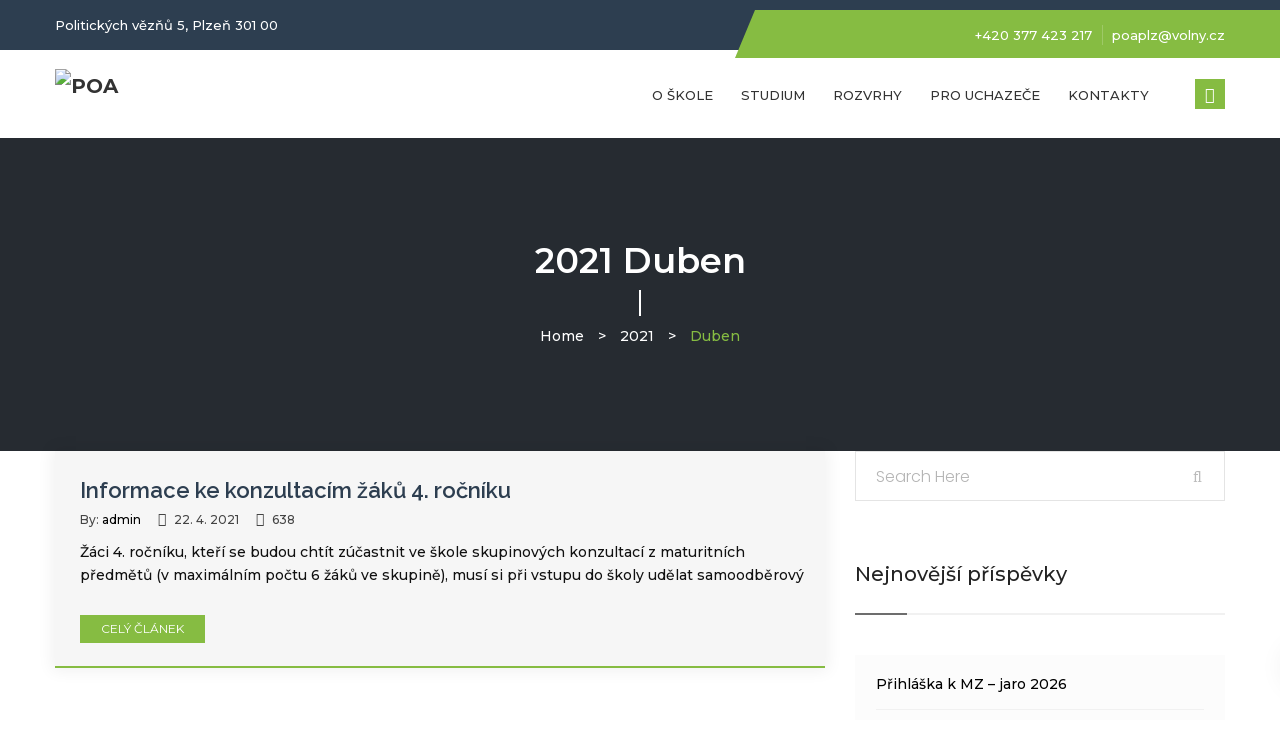

--- FILE ---
content_type: text/html; charset=UTF-8
request_url: https://poaplzen.cz/2021/04/
body_size: 12700
content:
<!DOCTYPE html>
<html lang="cs-CZ">
<head>
<meta charset="UTF-8">
<meta name="viewport" content="width=device-width, initial-scale=1">
<link rel="profile" href="http://gmpg.org/xfn/11">

				<script>document.documentElement.className = document.documentElement.className + ' yes-js js_active js'</script>
			<title>Duben 2021 &#8211; POA</title>
<link rel='dns-prefetch' href='//fonts.googleapis.com' />
<link rel='dns-prefetch' href='//s.w.org' />
<link rel="alternate" type="application/rss+xml" title="POA &raquo; RSS zdroj" href="https://poaplzen.cz/feed/" />
<link rel="alternate" type="application/rss+xml" title="POA &raquo; RSS komentářů" href="https://poaplzen.cz/comments/feed/" />
		<script type="text/javascript">
			window._wpemojiSettings = {"baseUrl":"https:\/\/s.w.org\/images\/core\/emoji\/12.0.0-1\/72x72\/","ext":".png","svgUrl":"https:\/\/s.w.org\/images\/core\/emoji\/12.0.0-1\/svg\/","svgExt":".svg","source":{"concatemoji":"https:\/\/poaplzen.cz\/wp-includes\/js\/wp-emoji-release.min.js?ver=5.2.21"}};
			!function(e,a,t){var n,r,o,i=a.createElement("canvas"),p=i.getContext&&i.getContext("2d");function s(e,t){var a=String.fromCharCode;p.clearRect(0,0,i.width,i.height),p.fillText(a.apply(this,e),0,0);e=i.toDataURL();return p.clearRect(0,0,i.width,i.height),p.fillText(a.apply(this,t),0,0),e===i.toDataURL()}function c(e){var t=a.createElement("script");t.src=e,t.defer=t.type="text/javascript",a.getElementsByTagName("head")[0].appendChild(t)}for(o=Array("flag","emoji"),t.supports={everything:!0,everythingExceptFlag:!0},r=0;r<o.length;r++)t.supports[o[r]]=function(e){if(!p||!p.fillText)return!1;switch(p.textBaseline="top",p.font="600 32px Arial",e){case"flag":return s([55356,56826,55356,56819],[55356,56826,8203,55356,56819])?!1:!s([55356,57332,56128,56423,56128,56418,56128,56421,56128,56430,56128,56423,56128,56447],[55356,57332,8203,56128,56423,8203,56128,56418,8203,56128,56421,8203,56128,56430,8203,56128,56423,8203,56128,56447]);case"emoji":return!s([55357,56424,55356,57342,8205,55358,56605,8205,55357,56424,55356,57340],[55357,56424,55356,57342,8203,55358,56605,8203,55357,56424,55356,57340])}return!1}(o[r]),t.supports.everything=t.supports.everything&&t.supports[o[r]],"flag"!==o[r]&&(t.supports.everythingExceptFlag=t.supports.everythingExceptFlag&&t.supports[o[r]]);t.supports.everythingExceptFlag=t.supports.everythingExceptFlag&&!t.supports.flag,t.DOMReady=!1,t.readyCallback=function(){t.DOMReady=!0},t.supports.everything||(n=function(){t.readyCallback()},a.addEventListener?(a.addEventListener("DOMContentLoaded",n,!1),e.addEventListener("load",n,!1)):(e.attachEvent("onload",n),a.attachEvent("onreadystatechange",function(){"complete"===a.readyState&&t.readyCallback()})),(n=t.source||{}).concatemoji?c(n.concatemoji):n.wpemoji&&n.twemoji&&(c(n.twemoji),c(n.wpemoji)))}(window,document,window._wpemojiSettings);
		</script>
		<style type="text/css">
img.wp-smiley,
img.emoji {
	display: inline !important;
	border: none !important;
	box-shadow: none !important;
	height: 1em !important;
	width: 1em !important;
	margin: 0 .07em !important;
	vertical-align: -0.1em !important;
	background: none !important;
	padding: 0 !important;
}
</style>
	<link rel='stylesheet' id='wp-block-library-css'  href='https://poaplzen.cz/wp-includes/css/dist/block-library/style.min.css?ver=5.2.21' type='text/css' media='all' />
<link rel='stylesheet' id='wc-block-style-css'  href='https://poaplzen.cz/wp-content/plugins/woocommerce/packages/woocommerce-blocks/build/style.css?ver=2.3.0' type='text/css' media='all' />
<link rel='stylesheet' id='jquery-selectBox-css'  href='https://poaplzen.cz/wp-content/plugins/yith-woocommerce-wishlist/assets/css/jquery.selectBox.css?ver=1.2.0' type='text/css' media='all' />
<link rel='stylesheet' id='yith-wcwl-font-awesome-css'  href='https://poaplzen.cz/wp-content/plugins/yith-woocommerce-wishlist/assets/css/font-awesome.min.css?ver=4.7.0' type='text/css' media='all' />
<link rel='stylesheet' id='yith-wcwl-main-css'  href='https://poaplzen.cz/wp-content/plugins/yith-woocommerce-wishlist/assets/css/style.css?ver=2.2.13' type='text/css' media='all' />
<style id='yith-wcwl-main-inline-css' type='text/css'>
.wishlist_table .add_to_cart, a.add_to_wishlist.button.alt { border-radius: 16px; -moz-border-radius: 16px; -webkit-border-radius: 16px; }
</style>
<link rel='stylesheet' id='contact-form-7-css'  href='https://poaplzen.cz/wp-content/plugins/contact-form-7/includes/css/styles.css?ver=5.1.4' type='text/css' media='all' />
<link rel='stylesheet' id='material-design-iconic-font-css'  href='https://poaplzen.cz/wp-content/plugins/hashbar-wp-notification-bar/css/material-design-iconic-font.min.css?ver=5.2.21' type='text/css' media='all' />
<link rel='stylesheet' id='hashbar-notification-bar-css'  href='https://poaplzen.cz/wp-content/plugins/hashbar-wp-notification-bar/css/notification-bar.css?ver=5.2.21' type='text/css' media='all' />
<link rel='stylesheet' id='woocommerce-layout-css'  href='https://poaplzen.cz/wp-content/plugins/woocommerce/assets/css/woocommerce-layout.css?ver=3.7.3' type='text/css' media='all' />
<link rel='stylesheet' id='woocommerce-smallscreen-css'  href='https://poaplzen.cz/wp-content/plugins/woocommerce/assets/css/woocommerce-smallscreen.css?ver=3.7.3' type='text/css' media='only screen and (max-width: 768px)' />
<link rel='stylesheet' id='woocommerce-general-css'  href='https://poaplzen.cz/wp-content/plugins/woocommerce/assets/css/woocommerce.css?ver=3.7.3' type='text/css' media='all' />
<style id='woocommerce-inline-inline-css' type='text/css'>
.woocommerce form .form-row .required { visibility: visible; }
</style>
<link rel='stylesheet' id='jquery-colorbox-css'  href='https://poaplzen.cz/wp-content/plugins/yith-woocommerce-compare/assets/css/colorbox.css?ver=5.2.21' type='text/css' media='all' />
<link rel='stylesheet' id='woocommerce_prettyPhoto_css-css'  href='//poaplzen.cz/wp-content/plugins/woocommerce/assets/css/prettyPhoto.css?ver=5.2.21' type='text/css' media='all' />
<link rel='stylesheet' id='educat-font-css'  href='https://fonts.googleapis.com/css?family=Open+Sans%3A300%2C400%2C600%2C700%7CRaleway%3A400%2C300%2C500%2C600%2C700%2C800%7CPoppins%3A100%2C100i%2C200%2C200i%2C300%2C300i%2C400%2C400i%2C500%2C600%2C700%2C800%2C900%7CMontserrat%3A100%2C200%2C300%2C400%2C500%2C600%2C700%2C800%2C900%7CPlayfair+Display%3A400%2C700%2C900&#038;subset=latin%2Clatin-ext&#038;ver=5.2.21' type='text/css' media='all' />
<link rel='stylesheet' id='bootstrap-css'  href='https://poaplzen.cz/wp-content/themes/educat/css/bootstrap.min.css?ver=5.2.21' type='text/css' media='all' />
<link rel='stylesheet' id='font-awesome-css'  href='https://poaplzen.cz/wp-content/themes/educat/css/font-awesome.min.css?ver=5.2.21' type='text/css' media='all' />
<style id='font-awesome-inline-css' type='text/css'>
[data-font="FontAwesome"]:before {font-family: 'FontAwesome' !important;content: attr(data-icon) !important;speak: none !important;font-weight: normal !important;font-variant: normal !important;text-transform: none !important;line-height: 1 !important;font-style: normal !important;-webkit-font-smoothing: antialiased !important;-moz-osx-font-smoothing: grayscale !important;}
</style>
<link rel='stylesheet' id='material-design-iconic-css'  href='https://poaplzen.cz/wp-content/themes/educat/css/material-design-iconic-font.min.css?ver=5.2.21' type='text/css' media='all' />
<link rel='stylesheet' id='magnific-popup-css'  href='https://poaplzen.cz/wp-content/themes/educat/css/magnific-popup.css?ver=5.2.21' type='text/css' media='all' />
<link rel='stylesheet' id='animate-css'  href='https://poaplzen.cz/wp-content/themes/educat/css/animate.css?ver=5.2.21' type='text/css' media='all' />
<link rel='stylesheet' id='slick-css'  href='https://poaplzen.cz/wp-content/themes/educat/css/slick.css?ver=5.2.21' type='text/css' media='all' />
<link rel='stylesheet' id='owl-carousels-css'  href='https://poaplzen.cz/wp-content/themes/educat/css/owl.carousel.min.css?ver=5.2.21' type='text/css' media='all' />
<link rel='stylesheet' id='nivo-slider-css'  href='https://poaplzen.cz/wp-content/themes/educat/css/nivo-slider.css?ver=5.2.21' type='text/css' media='all' />
<link rel='stylesheet' id='nivo-preview-css'  href='https://poaplzen.cz/wp-content/themes/educat/css/nivo-preview.css?ver=5.2.21' type='text/css' media='all' />
<link rel='stylesheet' id='mean-menu-css'  href='https://poaplzen.cz/wp-content/themes/educat/css/meanmenu.min.css?ver=5.2.21' type='text/css' media='all' />
<link rel='stylesheet' id='educat-default-style-css'  href='https://poaplzen.cz/wp-content/themes/educat/css/theme-default.css?ver=5.2.21' type='text/css' media='all' />
<link rel='stylesheet' id='educat-blog-style-css'  href='https://poaplzen.cz/wp-content/themes/educat/css/blog-post.css?ver=5.2.21' type='text/css' media='all' />
<link rel='stylesheet' id='educat-main-style-css'  href='https://poaplzen.cz/wp-content/themes/educat/css/theme-style.css?ver=5.2.21' type='text/css' media='all' />
<link rel='stylesheet' id='educat-theme-main-css'  href='https://poaplzen.cz/wp-content/themes/educat/css/theme-main.css?ver=5.2.21' type='text/css' media='all' />
<link rel='stylesheet' id='educat-style-css'  href='https://poaplzen.cz/wp-content/themes/educat/style.css?ver=5.2.21' type='text/css' media='all' />
<link rel='stylesheet' id='educat-responsive-css'  href='https://poaplzen.cz/wp-content/themes/educat/css/responsive.css?ver=5.2.21' type='text/css' media='all' />
<link rel='stylesheet' id='tablepress-default-css'  href='https://poaplzen.cz/wp-content/plugins/tablepress/css/default.min.css?ver=1.9.2' type='text/css' media='all' />
<link rel='stylesheet' id='educat-dynamic-style-css'  href='https://poaplzen.cz/wp-content/themes/educat/css/dynamic-style.css?ver=5.2.21' type='text/css' media='all' />
<style id='educat-dynamic-style-inline-css' type='text/css'>

		
		
		
		

		.page-wrapper{
				padding-top:0px; 
			}
		.page-wrapper{
				padding-right:0px; 
			}
		.page-wrapper{
				padding-bottom:0px; 
			}
		.page-wrapper{
				padding-left:0px; 
			}
		
		
		
		
		
		
		
		

		
		
		
		
		
		
		
		.page__title__inner .page-title{
				color: #ffffff; 
			}.page__title__inner h2:after{
				Background:#ffffff;
			}

		
		
		
		
		
		
		
		

		 
		 
		 
		 
		@media (max-width: 767px) { 
			 
			 
			 
			
		}
		section.page__title__wrapper{
				background-color:#000000; 
			}
		
		
		
		
		section.page__title__wrapper{
				background-image: url( https://poaplzen.cz/wp-content/uploads/2019/09/4-11.jpg); 
			}

		section.page__title__wrapper:before{
				background-color: rgba(77,87,99,0.5); 
			}
		

		
		
		

		
		
		

		
		
		
		
		
		

		
		
		
		
		
		

		
		
		.breadcrumbs_wrap ul, .breadcrumbs_wrap ul li, .breadcrumbs_wrap ul li a{
				color:#ffffff;
			}
		
		
		
		
</style>
<link rel='stylesheet' id='learn-press-bundle-css'  href='https://poaplzen.cz/wp-content/plugins/learnpress/assets/css/bundle.min.css?ver=3.2.6.4' type='text/css' media='all' />
<link rel='stylesheet' id='learn-press-css'  href='https://poaplzen.cz/wp-content/plugins/learnpress/assets/css/learnpress.css?ver=3.2.6.4' type='text/css' media='all' />
<link rel='stylesheet' id='open-sans-css'  href='https://fonts.googleapis.com/css?family=Open+Sans%3A300italic%2C400italic%2C600italic%2C300%2C400%2C600&#038;subset=latin%2Clatin-ext&#038;ver=5.2.21' type='text/css' media='all' />
<link rel='stylesheet' id='kc-general-css'  href='https://poaplzen.cz/wp-content/plugins/kingcomposer/assets/frontend/css/kingcomposer.min.css?ver=2.8.2' type='text/css' media='all' />
<link rel='stylesheet' id='kc-animate-css'  href='https://poaplzen.cz/wp-content/plugins/kingcomposer/assets/css/animate.css?ver=2.8.2' type='text/css' media='all' />
<link rel='stylesheet' id='kc-icon-1-css'  href='https://poaplzen.cz/wp-content/plugins/educat-core/css/material-design-iconic-font.min.css?ver=2.8.2' type='text/css' media='all' />
<link rel='stylesheet' id='kc-icon-2-css'  href='https://poaplzen.cz/wp-content/plugins/kingcomposer/assets/css/icons.css?ver=2.8.2' type='text/css' media='all' />
<script type='text/javascript' src='https://poaplzen.cz/wp-includes/js/jquery/jquery.js?ver=1.12.4-wp'></script>
<script type='text/javascript' src='https://poaplzen.cz/wp-includes/js/jquery/jquery-migrate.min.js?ver=1.4.1'></script>
<script type='text/javascript' src='https://poaplzen.cz/wp-content/plugins/hashbar-wp-notification-bar/js/main.js?ver=5.2.21'></script>
<script type='text/javascript' src='https://poaplzen.cz/wp-content/themes/educat/js/jquery.nivo.slider.js?ver=3.2.0'></script>
<script type='text/javascript' src='https://poaplzen.cz/wp-content/themes/educat/js/owl.carousel.min.js?ver=2.2.1'></script>
<script type='text/javascript' src='https://poaplzen.cz/wp-content/plugins/learnpress/assets/js/vendor/plugins.all.min.js?ver=3.2.6.4'></script>
<script type='text/javascript' src='https://poaplzen.cz/wp-includes/js/underscore.min.js?ver=1.8.3'></script>
<script type='text/javascript'>
/* <![CDATA[ */
var userSettings = {"url":"\/","uid":"0","time":"1769269231","secure":"1"};
/* ]]> */
</script>
<script type='text/javascript' src='https://poaplzen.cz/wp-includes/js/utils.min.js?ver=5.2.21'></script>
<script type='text/javascript'>
/* <![CDATA[ */
var lpGlobalSettings = {"url":"https:\/\/poaplzen.cz\/2021\/04\/","siteurl":"https:\/\/poaplzen.cz","ajax":"https:\/\/poaplzen.cz\/wp-admin\/admin-ajax.php","theme":"educat","localize":{"button_ok":"OK","button_cancel":"Cancel","button_yes":"Yes","button_no":"No"}};
/* ]]> */
</script>
<script type='text/javascript' src='https://poaplzen.cz/wp-content/plugins/learnpress/assets/js/global.min.js?ver=3.2.6.4'></script>
<script type='text/javascript' src='https://poaplzen.cz/wp-content/plugins/learnpress/assets/js/utils.min.js?ver=3.2.6.4'></script>
<script type='text/javascript' src='https://poaplzen.cz/wp-content/plugins/learnpress/assets/js/frontend/learnpress.min.js?ver=3.2.6.4'></script>
<script type='text/javascript'>
/* <![CDATA[ */
var lpCourseSettings = [];
/* ]]> */
</script>
<script type='text/javascript' src='https://poaplzen.cz/wp-content/plugins/learnpress/assets/js/frontend/course.js?ver=3.2.6.4'></script>
<script type='text/javascript' src='https://poaplzen.cz/wp-content/plugins/learnpress/assets/js/frontend/become-teacher.js?ver=3.2.6.4'></script>
<link rel='https://api.w.org/' href='https://poaplzen.cz/wp-json/' />
<link rel="EditURI" type="application/rsd+xml" title="RSD" href="https://poaplzen.cz/xmlrpc.php?rsd" />
<link rel="wlwmanifest" type="application/wlwmanifest+xml" href="https://poaplzen.cz/wp-includes/wlwmanifest.xml" /> 
<meta name="generator" content="WordPress 5.2.21" />
<meta name="generator" content="WooCommerce 3.7.3" />
<script type="text/javascript">var kc_script_data={ajax_url:"https://poaplzen.cz/wp-admin/admin-ajax.php"}</script>	
	<link rel="shortcut icon" href="https://poaplzen.cz/wp-content/themes/educat/favicon.ico" />
			<!-- For iPhone -->
		<link rel="apple-touch-icon-precomposed" href="https://poaplzen.cz/wp-content/themes/educat/favicon.ico">
			<!-- For iPhone 4 Retina display -->
		<link rel="apple-touch-icon" sizes="114x114" href="https://poaplzen.cz/wp-content/themes/educat/favicon.ico">
			<!-- For iPad -->
		<link rel="apple-touch-icon" sizes="72x72" href="https://poaplzen.cz/wp-content/themes/educat/favicon.ico">
			<!-- For iPad Retina display -->
		<link rel="apple-touch-icon" sizes="144x144" href="https://poaplzen.cz/wp-content/themes/educat/favicon.ico">
		<noscript><style>.woocommerce-product-gallery{ opacity: 1 !important; }</style></noscript>
			<style type="text/css">.recentcomments a{display:inline !important;padding:0 !important;margin:0 !important;}</style>
		<style type="text/css" title="dynamic-css" class="options-output">.header-top-area{padding-top:0;padding-bottom:0;}.breadcrumbs_wrap ul, .breadcrumbs_wrap ul li, .breadcrumbs_wrap ul li a{color:#ffffff;}</style>
</head>

<body class="archive date theme-educat kc-css-system woocommerce-no-js group-blog hfeed wide-layout-active header-default-style-one">


	<div id="page" class="site site-wrapper wide-layout">
		<div id="educat">
			<div class="header-top-area header-top ">
	<div class="container">
		<div class="row">
			<div class="col-lg-7 col-md-6 d-none d-md-block top-bar-left-content">
											
					<div class="top-bar-left-content">
						<span>
							<a href="http://localhost/wordpress/test/">Politických vězňů 5, Plzeň 301 00</a>						</span>
					</div>								
								</div> 
			<div class="col-lg-5 col-md-6 col-12">
								<div class="header-info text-right">
													<span><a href="tel:+420 377 423 217">  +420 377 423 217</a></span>
													<span class="mail-us"><a href="mailto:poaplz@volny.cz" target="_top">  poaplz@volny.cz</a></span>
						
					</div>
							</div>
		</div>
	</div>
</div>
<header  class="header-default main-header clearfix ">
	
	<div class="header-logo-menu ">
        <div class="container">
            <div class="row">
                <div class="col-lg-3 col-sm-12">
                    <div class="logo">
                    	                        <!-- Start Logo Wrapper  -->
						<div class="site-title">
							
															<a href="https://poaplzen.cz/" title="POA" rel="home" >

																			
										<img src="https://poaplzen.cz/wp-content/uploads/2019/09/poa_logo.png" data-at2x="https://poaplzen.cz/wp-content/uploads/2019/09/poa_logo.png" alt="POA">

									
								</a>
							
						</div>
						<!-- End Logo Wrapper -->
                    </div>
                </div>
                <div class="col-md-9 d-none d-lg-block">
                    <div class="mainmenu-area">
                        <div class="mainmenu">
                            <nav>
								<ul id="menu-main-menu" class="menu"><li id="menu-item-16" class="menu-item menu-item-type-post_type menu-item-object-page menu-item-has-children menu-item-16"><a href="https://poaplzen.cz/informace-o-skole/">O škole</a>
<ul class="sub-menu">
	<li id="menu-item-25" class="menu-item menu-item-type-post_type menu-item-object-page menu-item-25"><a href="https://poaplzen.cz/informace-o-skole/historie-skoly/">Historie školy</a></li>
	<li id="menu-item-172" class="menu-item menu-item-type-post_type menu-item-object-page menu-item-172"><a href="https://poaplzen.cz/informace-o-skole/ucitele/">Učitelé</a></li>
	<li id="menu-item-3183" class="menu-item menu-item-type-post_type menu-item-object-page menu-item-3183"><a href="https://poaplzen.cz/informace-o-skole/skolni-poradenske-pracoviste/">Školní poradenské pracoviště</a></li>
	<li id="menu-item-169" class="menu-item menu-item-type-post_type menu-item-object-page menu-item-169"><a href="https://poaplzen.cz/informace-o-skole/fotogalerie/">Fotogalerie</a></li>
	<li id="menu-item-171" class="menu-item menu-item-type-post_type menu-item-object-page menu-item-171"><a href="https://poaplzen.cz/informace-o-skole/projekty/">Projekty</a></li>
	<li id="menu-item-45" class="menu-item menu-item-type-post_type menu-item-object-page menu-item-45"><a href="https://poaplzen.cz/informace-o-skole/vyrocni-zprava/">Výroční zpráva</a></li>
	<li id="menu-item-168" class="menu-item menu-item-type-post_type menu-item-object-page menu-item-168"><a href="https://poaplzen.cz/informace-o-skole/ochrana-osobnich-udaju/">Ochrana osobních údajů</a></li>
</ul>
</li>
<li id="menu-item-51" class="menu-item menu-item-type-post_type menu-item-object-page menu-item-has-children menu-item-51"><a href="https://poaplzen.cz/studium-a-jeho-organizace/">Studium</a>
<ul class="sub-menu">
	<li id="menu-item-81" class="menu-item menu-item-type-post_type menu-item-object-page menu-item-81"><a href="https://poaplzen.cz/studium-a-jeho-organizace/skolni-rad/">Školní řád</a></li>
	<li id="menu-item-101" class="menu-item menu-item-type-post_type menu-item-object-page menu-item-101"><a href="https://poaplzen.cz/studium-a-jeho-organizace/ucebni-plan/">Učební plán</a></li>
	<li id="menu-item-170" class="menu-item menu-item-type-post_type menu-item-object-page menu-item-170"><a href="https://poaplzen.cz/informace-o-skole/maturita-2020/">Maturita 2026</a></li>
	<li id="menu-item-141" class="menu-item menu-item-type-post_type menu-item-object-page menu-item-141"><a href="https://poaplzen.cz/studium-a-jeho-organizace/dalkove-studium/">Dálkové studium</a></li>
	<li id="menu-item-100" class="menu-item menu-item-type-post_type menu-item-object-page menu-item-100"><a href="https://poaplzen.cz/studium-a-jeho-organizace/volitelne-obory/">Volitelné obory</a></li>
	<li id="menu-item-99" class="menu-item menu-item-type-post_type menu-item-object-page menu-item-99"><a href="https://poaplzen.cz/studium-a-jeho-organizace/skolni-vzdelavaci-program-svp/">Školní vzdělávací program (ŠVP)</a></li>
	<li id="menu-item-98" class="menu-item menu-item-type-post_type menu-item-object-page menu-item-98"><a href="https://poaplzen.cz/studium-a-jeho-organizace/preventivni-program-skoly/">Preventivní program školy</a></li>
	<li id="menu-item-97" class="menu-item menu-item-type-post_type menu-item-object-page menu-item-97"><a href="https://poaplzen.cz/studium-a-jeho-organizace/seznamy-ucebnic/">Seznamy učebnic</a></li>
	<li id="menu-item-96" class="menu-item menu-item-type-post_type menu-item-object-page menu-item-96"><a href="https://poaplzen.cz/studium-a-jeho-organizace/dokumenty-ke-stazeni/">Dokumenty ke stažení</a></li>
	<li id="menu-item-3569" class="menu-item menu-item-type-post_type menu-item-object-page menu-item-3569"><a href="https://poaplzen.cz/studium-a-jeho-organizace/portfolio/">Portfolio</a></li>
	<li id="menu-item-167" class="menu-item menu-item-type-post_type menu-item-object-page menu-item-167"><a href="https://poaplzen.cz/studium-a-jeho-organizace/znamky-on-line/">Známky on-line</a></li>
	<li id="menu-item-1854" class="menu-item menu-item-type-post_type menu-item-object-page menu-item-1854"><a href="https://poaplzen.cz/studium-a-jeho-organizace/office-365/">Office 365</a></li>
</ul>
</li>
<li id="menu-item-129" class="menu-item menu-item-type-post_type menu-item-object-page menu-item-has-children menu-item-129"><a href="https://poaplzen.cz/rozvrhy/">Rozvrhy</a>
<ul class="sub-menu">
	<li id="menu-item-140" class="menu-item menu-item-type-post_type menu-item-object-page menu-item-140"><a href="https://poaplzen.cz/rozvrhy/zmeny-v-rozvrhu/">Změny v rozvrhu</a></li>
	<li id="menu-item-139" class="menu-item menu-item-type-post_type menu-item-object-page menu-item-139"><a href="https://poaplzen.cz/rozvrhy/konzultacni-hodiny/">Konzultační hodiny</a></li>
	<li id="menu-item-138" class="menu-item menu-item-type-post_type menu-item-object-page menu-item-138"><a href="https://poaplzen.cz/rozvrhy/dennistudiumtr/">Denní studium – třídy</a></li>
	<li id="menu-item-1721" class="menu-item menu-item-type-post_type menu-item-object-page menu-item-1721"><a href="https://poaplzen.cz/rozvrhy/dennistudiumuc/">Denní studium – učitelé</a></li>
	<li id="menu-item-1658" class="menu-item menu-item-type-post_type menu-item-object-page menu-item-1658"><a href="https://poaplzen.cz/rozvrhy/dalkove-studium/">Dálkové studium</a></li>
</ul>
</li>
<li id="menu-item-149" class="menu-item menu-item-type-post_type menu-item-object-page menu-item-has-children menu-item-149"><a href="https://poaplzen.cz/pro-uchazece-o-studium/">Pro uchazeče</a>
<ul class="sub-menu">
	<li id="menu-item-166" class="menu-item menu-item-type-post_type menu-item-object-page menu-item-166"><a href="https://poaplzen.cz/pro-uchazece-o-studium/dny-otevrenych-dveri/">Dny otevřených dveří</a></li>
	<li id="menu-item-150" class="menu-item menu-item-type-post_type menu-item-object-page menu-item-150"><a href="https://poaplzen.cz/pro-uchazece-o-studium/prijimaci-rizeni/">Přijímací řízení</a></li>
	<li id="menu-item-3156" class="menu-item menu-item-type-post_type menu-item-object-page menu-item-3156"><a href="https://poaplzen.cz/pro-uchazece-o-studium/informace-k-prijimacimu-rizeni-pro-zaky-s-omj/">Informace pro žáky s OMJ</a></li>
</ul>
</li>
<li id="menu-item-148" class="menu-item menu-item-type-post_type menu-item-object-page menu-item-148"><a href="https://poaplzen.cz/kontakty/">Kontakty</a></li>
</ul>							</nav>
                        </div>
                        <ul class="header-search">
                            <li class="search-menu">
                                <i id="toggle-search" class="zmdi zmdi-search-for"></i>
                            </li>
                        </ul>
                        <!--Search Form-->
                        <div class="search-form-area">
                            <div class="search-form">
                                <form id="search-form" action="https://poaplzen.cz/" method="GET">
                                    <input type="search" placeholder="Search here..." name="s" />
                                    <button type="submit">
                                        <span><i class="fa fa-search"></i></span>
                                    </button>
                                </form>                                
                            </div>
                        </div>
                        <!--End of Search Form-->
                    </div> 
                </div>
            </div>
        </div>
    </div>
    <div class="mobile-menu"></div>

</header>


	
<section class="page__title__wrapper text-center default-height">
	<div class="container">
		<div class="row">
			<div class="col-md-12">
				<div class="page__title__inner">
					 <!-- Start Enable Title -->
													<h2 class="page-title">  2021  Duben</h2>
												 <!-- End Enable Title -->
					 <!-- End Enable Sub Title -->

											<div class="breadcrumbs_wrap breadcrumb-bottom">
							
<nav class="learn-press-breadcrumb">	<ul>
		<li><a href="https://poaplzen.cz">Home</a></li><li>></li><li><a href="https://poaplzen.cz/2021/">2021</a></li><li>></li><li>Duben</li>	</ul>
	</nav>						</div>
									</div>
			
			</div>
		</div>
	</div>
</section>

		<div id="content" class="site-content">
<div class="page-wrapper clear">
	<div class="container">
		<div class="row">
								<!---right sidebar-->
	<div class="col-lg-8 col-md-8">
	
<article id="post-2148" class="blog-post post-2148 post type-post status-publish format-standard hentry category-novinky">

	<div class="single-latest-item">
		        <div class="single-latest-text">
            <h3><a href="https://poaplzen.cz/2021/04/22/informace-ke-konzultacim-zaku-4-rocniku/">Informace ke konzultacím žáků 4. ročníku</a></h3>
            	            <div class="single-item-comment-view">
	            				            <span class="post-user">By: <a href="https://poaplzen.cz/author/admin/" title="Příspěvky od admin" rel="author">admin</a></span>
			        			        			            <span class="post-date"><i class="zmdi zmdi-calendar-check"></i>22. 4. 2021</span>
			        			        			        	<span><i class="zmdi zmdi-eye"></i>638</span>
			        			        			        	           </div>
	       	       <p>
	           	Žáci 4. ročníku, kteří se budou chtít zúčastnit ve škole skupinových konzultací z maturitních předmětů (v maximálním počtu 6 žáků ve skupině), musí si při vstupu do školy udělat samoodběrový			</p>
           					<div class="read_more_btn">
						<a class="button-default" href="https://poaplzen.cz/2021/04/22/informace-ke-konzultacim-zaku-4-rocniku/">Celý článek</a>
					</div>
				        </div>
    </div>

</article>				<div class="post-pagination"> 		</div>
			</div>
	<div class="col-lg-4 col-md-4 mb-30">
		
<aside id="secondary" class="widget-area">
	<div id="search-2" class="sidebar-widget widget_search"><div class="blog-search">
	<form id="search" action="https://poaplzen.cz/" method="GET">
		<input type="text"  name="s"  placeholder="Search Here" />
		<button type="submit"><i class="fa fa-search"></i></button>
	</form>
</div></div>		<div id="recent-posts-2" class="sidebar-widget widget_recent_entries">		<h3 class="sidebar-title">Nejnovější příspěvky</h3>		<ul>
											<li>
					<a href="https://poaplzen.cz/2025/11/12/prihlaska-k-mz-jaro-2026/">Přihláška k MZ &#8211; jaro 2026</a>
									</li>
											<li>
					<a href="https://poaplzen.cz/2025/09/16/rozvrh-dalkoveho-studia-ve-skolnim-roce-2025-2026/">Rozvrh dálkového studia ve školním roce 2025/2026</a>
									</li>
											<li>
					<a href="https://poaplzen.cz/2025/09/14/dalkove-studium-ve-skolnim-roce-2023-2024/">Dálkové studium ve školním roce 2025/2026</a>
									</li>
											<li>
					<a href="https://poaplzen.cz/2025/08/28/terminy-dalkoveho-studia-ve-skolnim-roce-2025-2026/">Termíny dálkového studia ve školním roce 2025/2026</a>
									</li>
											<li>
					<a href="https://poaplzen.cz/2025/08/26/informace-k-zahajeni-skolniho-roku-2025-2026/">Informace k zahájení školního roku 2025/2026</a>
									</li>
					</ul>
		</div><div id="recent-comments-2" class="sidebar-widget widget_recent_comments"><h3 class="sidebar-title">Nejnovější komentáře</h3><ul id="recentcomments"></ul></div><div id="archives-2" class="sidebar-widget widget_archive"><h3 class="sidebar-title">Archivy</h3>		<ul>
				<li><a href='https://poaplzen.cz/2025/11/'>Listopad 2025</a></li>
	<li><a href='https://poaplzen.cz/2025/09/'>Září 2025</a></li>
	<li><a href='https://poaplzen.cz/2025/08/'>Srpen 2025</a></li>
	<li><a href='https://poaplzen.cz/2025/07/'>Červenec 2025</a></li>
	<li><a href='https://poaplzen.cz/2025/06/'>Červen 2025</a></li>
	<li><a href='https://poaplzen.cz/2025/04/'>Duben 2025</a></li>
	<li><a href='https://poaplzen.cz/2024/12/'>Prosinec 2024</a></li>
	<li><a href='https://poaplzen.cz/2024/08/'>Srpen 2024</a></li>
	<li><a href='https://poaplzen.cz/2024/06/'>Červen 2024</a></li>
	<li><a href='https://poaplzen.cz/2024/05/'>Květen 2024</a></li>
	<li><a href='https://poaplzen.cz/2024/02/'>Únor 2024</a></li>
	<li><a href='https://poaplzen.cz/2023/12/'>Prosinec 2023</a></li>
	<li><a href='https://poaplzen.cz/2023/11/'>Listopad 2023</a></li>
	<li><a href='https://poaplzen.cz/2023/09/'>Září 2023</a></li>
	<li><a href='https://poaplzen.cz/2023/08/'>Srpen 2023</a></li>
	<li><a href='https://poaplzen.cz/2023/06/'>Červen 2023</a></li>
	<li><a href='https://poaplzen.cz/2023/05/'>Květen 2023</a></li>
	<li><a href='https://poaplzen.cz/2023/04/'>Duben 2023</a></li>
	<li><a href='https://poaplzen.cz/2022/12/'>Prosinec 2022</a></li>
	<li><a href='https://poaplzen.cz/2022/11/'>Listopad 2022</a></li>
	<li><a href='https://poaplzen.cz/2022/10/'>Říjen 2022</a></li>
	<li><a href='https://poaplzen.cz/2022/08/'>Srpen 2022</a></li>
	<li><a href='https://poaplzen.cz/2022/07/'>Červenec 2022</a></li>
	<li><a href='https://poaplzen.cz/2022/06/'>Červen 2022</a></li>
	<li><a href='https://poaplzen.cz/2022/05/'>Květen 2022</a></li>
	<li><a href='https://poaplzen.cz/2022/04/'>Duben 2022</a></li>
	<li><a href='https://poaplzen.cz/2022/03/'>Březen 2022</a></li>
	<li><a href='https://poaplzen.cz/2022/02/'>Únor 2022</a></li>
	<li><a href='https://poaplzen.cz/2022/01/'>Leden 2022</a></li>
	<li><a href='https://poaplzen.cz/2021/12/'>Prosinec 2021</a></li>
	<li><a href='https://poaplzen.cz/2021/11/'>Listopad 2021</a></li>
	<li><a href='https://poaplzen.cz/2021/09/'>Září 2021</a></li>
	<li><a href='https://poaplzen.cz/2021/08/'>Srpen 2021</a></li>
	<li><a href='https://poaplzen.cz/2021/07/'>Červenec 2021</a></li>
	<li><a href='https://poaplzen.cz/2021/06/'>Červen 2021</a></li>
	<li><a href='https://poaplzen.cz/2021/05/'>Květen 2021</a></li>
	<li><a href='https://poaplzen.cz/2021/04/'>Duben 2021</a></li>
	<li><a href='https://poaplzen.cz/2021/03/'>Březen 2021</a></li>
	<li><a href='https://poaplzen.cz/2021/02/'>Únor 2021</a></li>
	<li><a href='https://poaplzen.cz/2021/01/'>Leden 2021</a></li>
	<li><a href='https://poaplzen.cz/2020/12/'>Prosinec 2020</a></li>
	<li><a href='https://poaplzen.cz/2020/11/'>Listopad 2020</a></li>
	<li><a href='https://poaplzen.cz/2020/10/'>Říjen 2020</a></li>
	<li><a href='https://poaplzen.cz/2020/08/'>Srpen 2020</a></li>
	<li><a href='https://poaplzen.cz/2020/07/'>Červenec 2020</a></li>
	<li><a href='https://poaplzen.cz/2020/06/'>Červen 2020</a></li>
	<li><a href='https://poaplzen.cz/2020/05/'>Květen 2020</a></li>
	<li><a href='https://poaplzen.cz/2020/04/'>Duben 2020</a></li>
	<li><a href='https://poaplzen.cz/2020/03/'>Březen 2020</a></li>
	<li><a href='https://poaplzen.cz/2019/09/'>Září 2019</a></li>
	<li><a href='https://poaplzen.cz/2018/04/'>Duben 2018</a></li>
		</ul>
			</div><div id="categories-2" class="sidebar-widget widget_categories"><h3 class="sidebar-title">Rubriky</h3>		<ul>
				<li class="cat-item cat-item-109"><a href="https://poaplzen.cz/category/novinky/">Novinky</a>
</li>
		</ul>
			</div><div id="meta-2" class="sidebar-widget widget_meta"><h3 class="sidebar-title">Základní informace</h3>			<ul>
						<li><a href="https://poaplzen.cz/wp-login.php">Přihlásit se</a></li>
			<li><a href="https://poaplzen.cz/feed/"><abbr title="RSS zdroj (Really Simple Syndication)">RSS</abbr> (příspěvky)</a></li>
			<li><a href="https://poaplzen.cz/comments/feed/"><abbr title="RSS zdroj (Really Simple Syndication)">RSS</abbr> (komentáře)</a></li>
			<li><a href="https://cs.wordpress.org/" title="Používáme WordPress (nejmodernější sémantický osobní redakční systém).">Čeština pro WordPress</a></li>			</ul>
			</div></aside><!-- #secondary -->	</div>
		</div><!-- #main -->
	</div><!-- #primary -->
</div><!-- #primary -->


	</div><!-- #content -->

	
<footer class="default-footer-wrapper">

		<!--Footer Widget Area Start-->
			<div class="footer-widget-area">
		    <div class="container">
		        <div class="row">
		        		
							<div class="col-md-6 col-lg-3 col-12">
								<div id="custom_html-1" class="widget_text single-footer-widget widget widget_custom_html"><h3 class="footer-widget-title">Kontakty</h3><div class="textwidget custom-html-widget"><span><i class="fa fa-phone"></i><a href="tel:+420377423 217">+420 377 423 217</a></span>
<span><i class="fa fa-envelope"></i><a href="mailto:POAPLZ@VOLNY.CZ">poaplz@volny.cz</a></span>
<span><i class="fa fa-globe"></i>www.poaplzen.cz</span>
<span><i class="fa fa-map-marker"></i>Politických vězňů 5<br/><i class="fa"></i>301 00 Plzeň</span>    </div></div>							</div>
							
							<div class="col-md-6 col-lg-3 col-12">
										<div id="recent-posts-5" class="single-footer-widget widget widget_recent_entries">		<h3 class="footer-widget-title">Nejnovější články</h3>		<ul>
											<li>
					<a href="https://poaplzen.cz/2025/11/12/prihlaska-k-mz-jaro-2026/">Přihláška k MZ &#8211; jaro 2026</a>
									</li>
											<li>
					<a href="https://poaplzen.cz/2025/09/16/rozvrh-dalkoveho-studia-ve-skolnim-roce-2025-2026/">Rozvrh dálkového studia ve školním roce 2025/2026</a>
									</li>
											<li>
					<a href="https://poaplzen.cz/2025/09/14/dalkove-studium-ve-skolnim-roce-2023-2024/">Dálkové studium ve školním roce 2025/2026</a>
									</li>
											<li>
					<a href="https://poaplzen.cz/2025/08/28/terminy-dalkoveho-studia-ve-skolnim-roce-2025-2026/">Termíny dálkového studia ve školním roce 2025/2026</a>
									</li>
											<li>
					<a href="https://poaplzen.cz/2025/08/26/informace-k-zahajeni-skolniho-roku-2025-2026/">Informace k zahájení školního roku 2025/2026</a>
									</li>
					</ul>
		</div>							</div>
							
							<div class="col-md-6 col-lg-3 col-12">
								<div id="custom_html-3" class="widget_text single-footer-widget widget widget_custom_html"><h3 class="footer-widget-title">Zůstaňme ve spojení</h3><div class="textwidget custom-html-widget"><span><i class="fa fa-facebook"></i><a target="_blank" href="https://www.facebook.com/Plzeňská-obchodní-akademie-sro-1452806571629103/" rel="noopener noreferrer">Náš Facebook</a></span>

<span><i class="fa fa-instagram"></i><a target="_blank" href="https://www.instagram.com/poaplzen" rel="noopener noreferrer">Náš Instagram</a></span></div></div>							</div>
							
							<div class="col-md-6 col-lg-3 col-12">
								<div id="custom_html-4" class="widget_text single-footer-widget widget widget_custom_html"><h3 class="footer-widget-title">Kde nás najdete?</h3><div class="textwidget custom-html-widget"><iframe src="https://www.google.com/maps/embed?pb=!1m18!1m12!1m3!1d2579.023262365434!2d13.369766616313415!3d49.72918754695043!2m3!1f0!2f0!3f0!3m2!1i1024!2i768!4f13.1!3m3!1m2!1s0x470aee1a63a79567%3A0x9b21f88dcf5200e5!2zUG9saXRpY2vDvWNoIHbEm3rFiMWvIDIwMDMvNSwgMzAxIDAwIFBsemXFiCAzLUppxb5uw60gUMWZZWRtxJtzdMOt!5e0!3m2!1scs!2scz!4v1569539793085!5m2!1scs!2scz" height="250" frameborder="0" style="border:0;" allowfullscreen=""></iframe></div></div>							</div>
						
		        </div>
		    </div>
		</div>
		<!--End of Footer Widget Area-->
	
	<div class="footer-area">
        <div class="container">
            <div class="row">
                <div class="col-md-12 col-sm-12 text-center">
                	<div class="copyright-text">
	                    Copyright © 2019 Plzeňská obchodní akademie s.r.o.  - All Rights Reserved.					</div>
				</div>
				            </div>
        </div>
    </div>

</footer><div id="back-to-top"><i class="fa fa-angle-up"></i></div> 
</div><!-- #page -->
</div>

	<script type="text/javascript">
		var c = document.body.className;
		c = c.replace(/woocommerce-no-js/, 'woocommerce-js');
		document.body.className = c;
	</script>
			<script type="text/javascript">
			var wc_product_block_data = JSON.parse( decodeURIComponent( '%7B%22min_columns%22%3A1%2C%22max_columns%22%3A6%2C%22default_columns%22%3A3%2C%22min_rows%22%3A1%2C%22max_rows%22%3A6%2C%22default_rows%22%3A1%2C%22thumbnail_size%22%3A300%2C%22placeholderImgSrc%22%3A%22https%3A%5C%2F%5C%2Fpoaplzen.cz%5C%2Fwp-content%5C%2Fuploads%5C%2Fwoocommerce-placeholder-300x300.png%22%2C%22min_height%22%3A500%2C%22default_height%22%3A500%2C%22isLargeCatalog%22%3Afalse%2C%22limitTags%22%3Afalse%2C%22hasTags%22%3Afalse%2C%22productCategories%22%3A%5B%7B%22term_id%22%3A15%2C%22name%22%3A%22Uncategorized%22%2C%22slug%22%3A%22uncategorized%22%2C%22term_group%22%3A0%2C%22term_taxonomy_id%22%3A15%2C%22taxonomy%22%3A%22product_cat%22%2C%22description%22%3A%22%22%2C%22parent%22%3A0%2C%22count%22%3A0%2C%22filter%22%3A%22raw%22%2C%22link%22%3A%22https%3A%5C%2F%5C%2Fpoaplzen.cz%5C%2Fproduct-category%5C%2Funcategorized%5C%2F%22%7D%2C%7B%22term_id%22%3A85%2C%22name%22%3A%22Bag%22%2C%22slug%22%3A%22bag%22%2C%22term_group%22%3A0%2C%22term_taxonomy_id%22%3A85%2C%22taxonomy%22%3A%22product_cat%22%2C%22description%22%3A%22%22%2C%22parent%22%3A0%2C%22count%22%3A5%2C%22filter%22%3A%22raw%22%2C%22link%22%3A%22https%3A%5C%2F%5C%2Fpoaplzen.cz%5C%2Fproduct-category%5C%2Fbag%5C%2F%22%7D%2C%7B%22term_id%22%3A86%2C%22name%22%3A%22Book%22%2C%22slug%22%3A%22book%22%2C%22term_group%22%3A0%2C%22term_taxonomy_id%22%3A86%2C%22taxonomy%22%3A%22product_cat%22%2C%22description%22%3A%22%22%2C%22parent%22%3A0%2C%22count%22%3A5%2C%22filter%22%3A%22raw%22%2C%22link%22%3A%22https%3A%5C%2F%5C%2Fpoaplzen.cz%5C%2Fproduct-category%5C%2Fbook%5C%2F%22%7D%2C%7B%22term_id%22%3A99%2C%22name%22%3A%22Paper%22%2C%22slug%22%3A%22paper%22%2C%22term_group%22%3A0%2C%22term_taxonomy_id%22%3A99%2C%22taxonomy%22%3A%22product_cat%22%2C%22description%22%3A%22%22%2C%22parent%22%3A0%2C%22count%22%3A5%2C%22filter%22%3A%22raw%22%2C%22link%22%3A%22https%3A%5C%2F%5C%2Fpoaplzen.cz%5C%2Fproduct-category%5C%2Fpaper%5C%2F%22%7D%2C%7B%22term_id%22%3A100%2C%22name%22%3A%22Pen%22%2C%22slug%22%3A%22pen%22%2C%22term_group%22%3A0%2C%22term_taxonomy_id%22%3A100%2C%22taxonomy%22%3A%22product_cat%22%2C%22description%22%3A%22%22%2C%22parent%22%3A0%2C%22count%22%3A4%2C%22filter%22%3A%22raw%22%2C%22link%22%3A%22https%3A%5C%2F%5C%2Fpoaplzen.cz%5C%2Fproduct-category%5C%2Fpen%5C%2F%22%7D%2C%7B%22term_id%22%3A101%2C%22name%22%3A%22Pencil%22%2C%22slug%22%3A%22pencil%22%2C%22term_group%22%3A0%2C%22term_taxonomy_id%22%3A101%2C%22taxonomy%22%3A%22product_cat%22%2C%22description%22%3A%22%22%2C%22parent%22%3A0%2C%22count%22%3A3%2C%22filter%22%3A%22raw%22%2C%22link%22%3A%22https%3A%5C%2F%5C%2Fpoaplzen.cz%5C%2Fproduct-category%5C%2Fpencil%5C%2F%22%7D%5D%2C%22homeUrl%22%3A%22https%3A%5C%2F%5C%2Fpoaplzen.cz%5C%2F%22%7D' ) );
		</script>
		<script type='text/javascript' src='https://poaplzen.cz/wp-content/plugins/yith-woocommerce-wishlist/assets/js/jquery.selectBox.min.js?ver=1.2.0'></script>
<script type='text/javascript'>
/* <![CDATA[ */
var yith_wcwl_l10n = {"ajax_url":"\/wp-admin\/admin-ajax.php","redirect_to_cart":"no","multi_wishlist":"","hide_add_button":"1","is_user_logged_in":"","ajax_loader_url":"https:\/\/poaplzen.cz\/wp-content\/plugins\/yith-woocommerce-wishlist\/assets\/images\/ajax-loader.gif","remove_from_wishlist_after_add_to_cart":"yes","labels":{"cookie_disabled":"Omlouv\u00e1me se, ale tato funkce je dostupn\u00e1 pouze pokud m\u00e1te v prohl\u00ed\u017ee\u010di povoleny cookies.","added_to_cart_message":"<div class=\"woocommerce-message\">Produkt p\u0159id\u00e1n do ko\u0161\u00edku<\/div>"},"actions":{"add_to_wishlist_action":"add_to_wishlist","remove_from_wishlist_action":"remove_from_wishlist","move_to_another_wishlist_action":"move_to_another_wishlsit","reload_wishlist_and_adding_elem_action":"reload_wishlist_and_adding_elem"}};
/* ]]> */
</script>
<script type='text/javascript' src='https://poaplzen.cz/wp-content/plugins/yith-woocommerce-wishlist/assets/js/jquery.yith-wcwl.js?ver=2.2.13'></script>
<script type='text/javascript'>
/* <![CDATA[ */
var wpcf7 = {"apiSettings":{"root":"https:\/\/poaplzen.cz\/wp-json\/contact-form-7\/v1","namespace":"contact-form-7\/v1"}};
/* ]]> */
</script>
<script type='text/javascript' src='https://poaplzen.cz/wp-content/plugins/contact-form-7/includes/js/scripts.js?ver=5.1.4'></script>
<script type='text/javascript' src='https://poaplzen.cz/wp-content/plugins/woocommerce/assets/js/jquery-blockui/jquery.blockUI.min.js?ver=2.70'></script>
<script type='text/javascript'>
/* <![CDATA[ */
var wc_add_to_cart_params = {"ajax_url":"\/wp-admin\/admin-ajax.php","wc_ajax_url":"\/?wc-ajax=%%endpoint%%","i18n_view_cart":"Zobrazit ko\u0161\u00edk","cart_url":"https:\/\/poaplzen.cz","is_cart":"","cart_redirect_after_add":"no"};
/* ]]> */
</script>
<script type='text/javascript' src='https://poaplzen.cz/wp-content/plugins/woocommerce/assets/js/frontend/add-to-cart.min.js?ver=3.7.3'></script>
<script type='text/javascript' src='https://poaplzen.cz/wp-content/plugins/woocommerce/assets/js/js-cookie/js.cookie.min.js?ver=2.1.4'></script>
<script type='text/javascript'>
/* <![CDATA[ */
var woocommerce_params = {"ajax_url":"\/wp-admin\/admin-ajax.php","wc_ajax_url":"\/?wc-ajax=%%endpoint%%"};
/* ]]> */
</script>
<script type='text/javascript' src='https://poaplzen.cz/wp-content/plugins/woocommerce/assets/js/frontend/woocommerce.min.js?ver=3.7.3'></script>
<script type='text/javascript'>
/* <![CDATA[ */
var wc_cart_fragments_params = {"ajax_url":"\/wp-admin\/admin-ajax.php","wc_ajax_url":"\/?wc-ajax=%%endpoint%%","cart_hash_key":"wc_cart_hash_71c1bd0397f856cb90ae86cfda9722c2","fragment_name":"wc_fragments_71c1bd0397f856cb90ae86cfda9722c2","request_timeout":"5000"};
/* ]]> */
</script>
<script type='text/javascript' src='https://poaplzen.cz/wp-content/plugins/woocommerce/assets/js/frontend/cart-fragments.min.js?ver=3.7.3'></script>
<script type='text/javascript'>
/* <![CDATA[ */
var yith_woocompare = {"ajaxurl":"\/?wc-ajax=%%endpoint%%","actionadd":"yith-woocompare-add-product","actionremove":"yith-woocompare-remove-product","actionview":"yith-woocompare-view-table","actionreload":"yith-woocompare-reload-product","added_label":"Added","table_title":"Product Comparison","auto_open":"yes","loader":"https:\/\/poaplzen.cz\/wp-content\/plugins\/yith-woocommerce-compare\/assets\/images\/loader.gif","button_text":"Compare","cookie_name":"yith_woocompare_list","close_label":"Close"};
var yith_woocompare = {"ajaxurl":"\/?wc-ajax=%%endpoint%%","actionadd":"yith-woocompare-add-product","actionremove":"yith-woocompare-remove-product","actionview":"yith-woocompare-view-table","added_label":"","table_title":"Product Comparison","auto_open":"yes","loader":"https:\/\/poaplzen.cz\/wp-content\/plugins\/yith-woocommerce-compare\/assets\/images\/loader.gif","button_text":"Compare"};
/* ]]> */
</script>
<script type='text/javascript' src='https://poaplzen.cz/wp-content/plugins/yith-woocommerce-compare/assets/js/woocompare.min.js?ver=2.3.13'></script>
<script type='text/javascript' src='https://poaplzen.cz/wp-content/plugins/yith-woocommerce-compare/assets/js/jquery.colorbox-min.js?ver=1.4.21'></script>
<script type='text/javascript' src='//poaplzen.cz/wp-content/plugins/woocommerce/assets/js/prettyPhoto/jquery.prettyPhoto.min.js?ver=3.1.6'></script>
<script type='text/javascript' src='https://poaplzen.cz/wp-content/themes/educat/js/popper.min.js?ver=1.0.0'></script>
<script type='text/javascript' src='https://poaplzen.cz/wp-content/themes/educat/js/bootstrap.min.js?ver=4.0.0'></script>
<script type='text/javascript' src='https://poaplzen.cz/wp-content/themes/educat/js/waypoints.js?ver=4.0.1'></script>
<script type='text/javascript' src='https://poaplzen.cz/wp-content/themes/educat/js/jquery.counterup.js?ver=2.1.0'></script>
<script type='text/javascript' src='https://poaplzen.cz/wp-includes/js/imagesloaded.min.js?ver=3.2.0'></script>
<script type='text/javascript' src='https://poaplzen.cz/wp-includes/js/masonry.min.js?ver=3.3.2'></script>
<script type='text/javascript' src='https://poaplzen.cz/wp-content/themes/educat/js/isotope.pkgd.min.js?ver=3.0.3'></script>
<script type='text/javascript' src='https://poaplzen.cz/wp-content/themes/educat/js/jquery.magnific-popup.min.js?ver=1.1.0'></script>
<script type='text/javascript' src='https://poaplzen.cz/wp-content/themes/educat/js/slick.min.js?ver=1.1.2'></script>
<script type='text/javascript' src='https://poaplzen.cz/wp-content/themes/educat/js/wow-min.js?ver=1.1.2'></script>
<script type='text/javascript' src='https://poaplzen.cz/wp-content/themes/educat/js/navigation.js?ver=5.2.21'></script>
<script type='text/javascript' src='https://poaplzen.cz/wp-content/themes/educat/js/skip-link-focus-fix.js?ver=5.2.21'></script>
<script type='text/javascript' src='https://poaplzen.cz/wp-content/themes/educat/js/jquery.meanmenu.min.js?ver=5.2.21'></script>
<script type='text/javascript' src='https://poaplzen.cz/wp-content/themes/educat/js/retina.min.js?ver=1.3.0'></script>
<script type='text/javascript' src='https://poaplzen.cz/wp-content/themes/educat/js/jquery.onepage.nav.js?ver=5.2.21'></script>
<script type='text/javascript'>
/* <![CDATA[ */
var mobile_menu_data = {"menu_width":"991"};
/* ]]> */
</script>
<script type='text/javascript' src='https://poaplzen.cz/wp-content/themes/educat/js/main.js?ver=1.0.0'></script>
<script type='text/javascript' src='https://poaplzen.cz/wp-content/plugins/kingcomposer/assets/frontend/js/kingcomposer.min.js?ver=2.8.2'></script>
<script type='text/javascript' src='https://poaplzen.cz/wp-includes/js/wp-embed.min.js?ver=5.2.21'></script>

</body>
</html>

--- FILE ---
content_type: text/css
request_url: https://poaplzen.cz/wp-content/themes/educat/css/theme-default.css?ver=5.2.21
body_size: 2118
content:
/*--------------------------------------------------------------
# Typography
--------------------------------------------------------------*/

html,
body {
    color: #7e7e7e;
    font-family: "Poppins", "Open Sans", sans-serif;
    font-size: 16px;
    line-height: 1.7;
    margin: 0;
    font-weight: 400;
}
button,
input,
select,
textarea {
    color: #7e7e7e;
    font-family: "Poppins", "Open Sans", sans-serif;
    font-size: 14px;
    line-height: 1.5;
    font-weight: 400;
}
h1 {
    font-size: 50px;
    margin: 40px 0;
}
h2 {
    font-size: 42px;
    margin: 35px 0;
}
h3 {
    font-size: 32px;
    margin: 30px 0;
}
h4 {
    font-size: 26px;
    margin: 24px 0;
}
h5 {
    font-size: 22px;
    margin: 20px 0;
}
h6 {
    font-size: 16px;
    margin: 16px 0;
}
h1,
h2,
h3,
h4,
h5,
h6 {
    clear: both;
    font-weight: 600;
    line-height: 1.3;
}
.h1,
.h2,
.h3,
.h4,
.h5,
.h6,
h1,
h2,
h3,
h4,
h5,
h6,
strong,
dt {
    color: #333;
}
h1 a,
h2 a,
h3 a,
h4 a,
h5 a,
h6 a {
    color: inherit
}
p {
    margin-bottom: 1.5em;
}
dfn,
cite,
em,
i {
    font-style: italic;
}
blockquote {
    margin: 0 1.5em;
}
address {
    margin: 0 0 1.5em;
}
pre {
    background: #eee;
    font-family: "Courier 10 Pitch", Courier, monospace;
    font-size: 15px;
    line-height: 1.6;
    max-width: 100%;
    overflow: auto;
    padding: 1.6em;
    margin-bottom: 1.5em;
}
code,
kbd,
tt,
var {
    font-family: Monaco, Consolas, "Andale Mono", "DejaVu Sans Mono", monospace;
    font-size: 15px;
}
abbr,
acronym {
    border-bottom: 1px dotted #666;
    cursor: help;
}
mark,
ins {
    background: #fff9c0;
    text-decoration: none;
}
big {
    font-size: 125%;
}
/*--------------------------------------------------------------
# Elements
--------------------------------------------------------------*/

html {
    box-sizing: border-box;
}
*,
*:before,
*:after {
    box-sizing: inherit;
}
body {
  background: #fff none repeat scroll 0 0;
  overflow-x: hidden;
}
a {
    color: #000;
}
a:hover,
a:focus {
    color: #86bc42;
    text-decoration: none;
    outline: none !important;
}
ul {
    list-style: disc;
}
li {
    line-height: 2.14286em;
}
ol,
ul {
    padding-left: 1.7em;
    margin-top: 0;
    margin-bottom: 10px;
}
ul ul,
ol ul,
ul ol,
ol ol {
    margin-bottom: 0;
}
.list-unstyled {
    padding-left: 0;
    list-style: none;
}
.list-inline {
    padding-left: 0;
    list-style: none;
    margin-left: -5px;
}
.list-inline > li {
    display: inline-block;
    padding-left: 5px;
    padding-right: 5px;
}
img {
    height: auto;
    max-width: 100%;
}
figure {
    margin: 1em 0;
}
table {
    border: 1px solid #dedede;
    margin: 0 0 1.5em;
    width: 100%;
}
table tr {
    border-bottom: 1px solid #dedede;
}
table th,
table td {
    padding: 10px 20px;
}
table tbody th,
table tbody td,
table thead th {
    border-right: 1px solid #dedede;
}
dt {
    font-weight: bold;
}
dd {
    margin-left: 20px;
    margin-top: 10px;
    margin-bottom: 10px;
}
blockquote:before,
blockquote:after,
q:before,
q:after {
    content: "";
}
blockquote,
q {
    quotes: "" "";
}
hr {
    background-color: #ccc;
    border: 0;
    height: 1px;
    margin-bottom: 1.5em;
}
/*--------------------------------------------------------------
# Forms
--------------------------------------------------------------*/

button,
input[type="button"],
input[type="reset"],
input[type="submit"] {
    border: 1px solid;
    border-color: #ccc #ccc #bbb;
    border-radius: 3px;
    background: #e6e6e6;
    color: rgba(0, 0, 0, .8);
    line-height: 1;
    padding: .6em 1em .4em;
    cursor: pointer;
}
button:hover,
input[type="button"]:hover,
input[type="reset"]:hover,
input[type="submit"]:hover {
    border-color: #ccc #bbb #aaa;
}
button:focus,
input[type="button"]:focus,
input[type="reset"]:focus,
input[type="submit"]:focus,
button:active,
input[type="button"]:active,
input[type="reset"]:active,
input[type="submit"]:active {
    border-color: #aaa #bbb #bbb;
}
input[type="text"],
input[type="email"],
input[type="url"],
input[type="password"],
input[type="search"],
input[type="number"],
input[type="tel"],
input[type="range"],
input[type="date"],
input[type="month"],
input[type="week"],
input[type="time"],
input[type="datetime"],
input[type="datetime-local"],
input[type="color"],
textarea {
    color: #666;
    border: 1px solid #ccc;
    border-radius: 3px;
    padding: 3px;
}
select {
    border: 1px solid #ccc;
    height: 36px;
    width: 100%;
}
input[type="text"]:focus,
input[type="email"]:focus,
input[type="url"]:focus,
input[type="password"]:focus,
input[type="search"]:focus,
input[type="number"]:focus,
input[type="tel"]:focus,
input[type="range"]:focus,
input[type="date"]:focus,
input[type="month"]:focus,
input[type="week"]:focus,
input[type="time"]:focus,
input[type="datetime"]:focus,
input[type="datetime-local"]:focus,
input[type="color"]:focus,
textarea:focus {
    color: #111;
}
textarea {
    padding: 10px;
    width: 100%;
}
.footer-widget-area input[type="text"]:focus,
.footer-widget-area input[type="email"]:focus,
.footer-widget-area input[type="url"]:focus,
.footer-widget-area input[type="password"]:focus,
.footer-widget-area input[type="search"]:focus,
.footer-widget-area input[type="number"]:focus,
.footer-widget-area input[type="tel"]:focus,
.footer-widget-area input[type="range"]:focus,
.footer-widget-area input[type="date"]:focus,
.footer-widget-area input[type="month"]:focus,
.footer-widget-area input[type="week"]:focus,
.footer-widget-area input[type="time"]:focus,
.footer-widget-area input[type="datetime"]:focus,
.footer-widget-area input[type="datetime-local"]:focus,
.footer-widget-area input[type="color"]:focus,
.footer-widget-area textarea:focus {
    color: #b5b5b5;
}
/*--------------------------------------------------------------
# Transition 
--------------------------------------------------------------*/

a,
img,
.img,
.btn,
input,
select,
textarea {
    -webkit-transition: all 0.3s ease-out 0s;
    -moz-transition: all 0.3s ease-out 0s;
    -ms-transition: all 0.3s ease-out 0s;
    -o-transition: all 0.3s ease-out 0s;
    transition: all 0.3s ease-out 0s;
}
/*--------------------------------------------------------------
# Selection
--------------------------------------------------------------*/

*::-moz-selection {
    background: #f05b64;
    color: #fff;
    text-shadow: none;
}
::-moz-selection {
    background: #f05b64;
    color: #fff;
    text-shadow: none;
}
::selection {
    background: #f05b64;
    color: #fff;
    text-shadow: none;
}
/*--------------------------------------------------------------
# Placeholder
--------------------------------------------------------------*/

*::-moz-placeholder {
    color: #444;
}
::-moz-placeholder {
    color: #444;
}
::placeholder {
    color: #444;
}
/**
* Scroll to top button
*/

#back-to-top {
    position: fixed;
    right: -50px;
    bottom: 28px;
    background: #fff;
    width: 50px;
    height: 50px;
    text-align: center;
    color: #666;
    line-height: 46px;
    overflow: hidden;
    font-size: 22px;
    display: block;
    box-shadow: 0px 0px 25px 0px rgba(0, 0, 0, 0.05);
    z-index: 99;
    border: 1px solid #ececec;
    border-radius: 100%;
    -webkit-transition: bottom .5s ease, right .5s ease;
    transition: bottom .5s ease, right .5s ease;
    cursor: pointer;
}
#back-to-top:hover {
    bottom: 35px
}
/**
* Maintenance Mode Scroll to top button hide
*/

.educat-maintenance-mode a#scrollUp,
.blank-page a#scrollUp {
    display: none !important;
}
/**
* Maintenance Mode
*/

.maintenance__wrapper {
    width: 100%;
    height: 100vh;
    background: #ddd;
    position: fixed;
    z-index: 99999999;
    top: 0;
    left: 0;
    overflow: hidden;
    display: flex;
    align-items: center;
    justify-content: center;
    text-align: center;
}
.maintenance-default-content {
    width: 100%;
    height: 100vh;
    padding: 0;
    text-align: center;
    display: flex;
    justify-content: center;
    align-items: center;
    background: #eeeeee;
}
.maintenance-default-content h2 {
    margin-top: 0;
}
/**
* Theme Layout
*/

.site-wrapper.boxed-layout {
    box-shadow: -3px 0 50px -2px rgba(0, 0, 0, 0.14);
    margin: auto;
    position: relative;
    max-width: 1240px;
    width: 100%;
    background: #fff;
}
.boxed-layout .is-sticky {
    right: auto;
    left: auto;
    margin: auto;
    max-width: 1240px;
    width: 100%;
}
.boxed-layout .header-area,
.boxed-layout .header-bottom {
    left: auto;
    max-width: 1240px;
    right: auto;
    width: 100%;
    z-index: 9999999;
}
/* KC CSS Overwrite */

html body .kc_single_image img {
    display: initial;
}
/**
* Page Preloading Effects
*/

#loading-default {
    background-color: #f1f1f1;
    height: 100%;
    width: 100%;
    position: fixed;
    z-index: 9999;
    margin-top: 0px;
    top: 0px;
}
#loading-default-center {
    width: 100%;
    height: 100%;
    position: relative;
}
#loading-default-center-absolute {
    position: absolute;
    left: 50%;
    top: 50%;
    height: 200px;
    width: 200px;
    margin-top: -100px;
    margin-left: -100px;
    -ms-transform: rotate(-135deg);
    -webkit-transform: rotate(-135deg);
    transform: rotate(-135deg);
}
.pre_object {
    -moz-border-radius: 50% 50% 50% 50%;
    -webkit-border-radius: 50% 50% 50% 50%;
    border-radius: 50% 50% 50% 50%;
    position: absolute;
    border-top: 5px solid #F05B64;
    border-bottom: 5px solid transparent;
    border-left: 5px solid #F05B64;
    border-right: 5px solid transparent;
    -webkit-animation: preanimate 2s infinite;
    animation: preanimate 2s infinite;
}
#pre_object_one {
    left: 75px;
    top: 75px;
    width: 50px;
    height: 50px;
}
#pre_object_two {
    left: 65px;
    top: 65px;
    width: 70px;
    height: 70px;
    -webkit-animation-delay: 0.2s;
    animation-delay: 0.2s;
}
#pre_object_three {
    left: 55px;
    top: 55px;
    width: 90px;
    height: 90px;
    -webkit-animation-delay: 0.4s;
    animation-delay: 0.4s;
}
#pre_object_four {
    left: 45px;
    top: 45px;
    width: 110px;
    height: 110px;
    -webkit-animation-delay: 0.6s;
    animation-delay: 0.6s;
}
@-webkit-keyframes preanimate {
    50% {
        -ms-transform: rotate(360deg) scale(0.8);
        -webkit-transform: rotate(360deg) scale(0.8);
        transform: rotate(360deg) scale(0.8);
    }
}
@keyframes preanimate {
    50% {
        -ms-transform: rotate(360deg) scale(0.8);
        -webkit-transform: rotate(360deg) scale(0.8);
        transform: rotate(360deg) scale(0.8);
    }
}
/**
* Preloader Style 2
*/

#loading2 {
    background-color: #f1f1f1;
    height: 100%;
    width: 100%;
    position: fixed;
    z-index: 9999;
    margin-top: 0px;
    top: 0px;
}
#loading2-center {
    width: 100%;
    height: 100%;
    position: relative;
}
#loading2-center-absolute {
    position: absolute;
    left: 50%;
    top: 50%;
    height: 20px;
    width: 100px;
    margin-top: -10px;
    margin-left: -50px;
}
.object2 {
    width: 20px;
    height: 20px;
    background-color: #F05B64;
    -moz-border-radius: 50% 50% 50% 50%;
    -webkit-border-radius: 50% 50% 50% 50%;
    border-radius: 50% 50% 50% 50%;
    margin-right: 20px;
    margin-bottom: 20px;
    position: absolute;
}
#object2_one {
    -webkit-animation: object2 2s linear infinite;
    animation: object2 2s linear infinite;
}
#object2_two {
    -webkit-animation: object2 2s linear infinite -.4s;
    animation: object2 2s linear infinite -.4s;
}
#object2_three {
    -webkit-animation: object2 2s linear infinite -.8s;
    animation: object2 2s linear infinite -.8s;
}
#object2_four {
    -webkit-animation: object2 2s linear infinite -1.2s;
    animation: object2 2s linear infinite -1.2s;
}
#object2_five {
    -webkit-animation: object2 2s linear infinite -1.6s;
    animation: object2 2s linear infinite -1.6s;
}
@-webkit-keyframes object2 {
    0% {
        left: 100px;
        top: 0
    }
    80% {
        left: 0;
        top: 0;
    }
    85% {
        left: 0;
        top: -20px;
        width: 20px;
        height: 20px;
    }
    90% {
        width: 40px;
        height: 15px;
    }
    95% {
        left: 100px;
        top: -20px;
        width: 20px;
        height: 20px;
    }
    100% {
        left: 100px;
        top: 0;
    }
}
@keyframes object2 {
    0% {
        left: 100px;
        top: 0
    }
    80% {
        left: 0;
        top: 0;
    }
    85% {
        left: 0;
        top: -20px;
        width: 20px;
        height: 20px;
    }
    90% {
        width: 40px;
        height: 15px;
    }
    95% {
        left: 100px;
        top: -20px;
        width: 20px;
        height: 20px;
    }
    100% {
        left: 100px;
        top: 0;
    }
}

--- FILE ---
content_type: text/css
request_url: https://poaplzen.cz/wp-content/themes/educat/css/theme-style.css?ver=5.2.21
body_size: 2478
content:
/*-------------------------------- 
# Top bar menu
----------------------------------*/
.header-top-area {
    background: #444 none repeat scroll 0 0;
}
.top-bar-left-content a,
.header-info a {
    color: #fff;
}
.header-info span {
    position: relative;
}
.header-info span + span {
    margin-left: 8px;
    padding-left: 8px;
}
.header-info span + span::before {
    background: rgba(255, 255, 255, 0.2) none repeat scroll 0 0;
    content: "";
    height: 20px;
    left: -2px;
    position: absolute;
    top: 15px;
    width: 1px;
}
/*-------------------------------- 
# Top bar left side menu
----------------------------------*/
.top-bar-left-menu ul {
    margin: 0;
    padding: 0;
    list-style: none;
}
.top-bar-left-menu ul li {
    display: inline-block;
}
.top-bar-left-menu ul li a {
    padding: 5px 10px;
    text-decoration: none;
    text-transform: capitalize;
    font-size: 14px;
    color: #fff;
}
.top-bar-left-content a:hover,
.top-bar-left-menu ul li a:hover {
    color: #86bc42;
}
.top-bar-left-content {
    color: #fff;
}
.top-bar-left-content p {
    margin-bottom: 0;
}
/*-------------------------------- 
# Header Top Social icons
----------------------------------*/

.header-social ul {
    margin: 0;
    padding: 0;
    list-style: none;
}
.header-social ul li {
    display: inline-block;
}
.header-social ul li a {
    color: #fff;
    font-size: 16px;
}
.header-social.text-white > a {
    color: #fff;
}
.menu-middle-area {
    border-top: 1px solid #ddd;
}
.header-social ul li + li {
    margin-left: 15px;
}
/*-------------------------------- 
# Header Search
----------------------------------*/

.header-search {
    margin: 29px 0;
}
.header-search form {
    display: block;
    position: relative;
}
.header-search form input {
    border: 1px solid #ddd;
    height: 40px;
    line-height: 24px;
    padding: 7px 40px 7px 15px;
    width: 250px;
}
.header-search form button {
    background-color: transparent;
    border: 0 none;
    color: #999;
    height: 40px;
    padding: 0;
    position: absolute;
    right: 0;
    text-align: center;
    top: 0;
    transition: all 0.3s ease 0s;
    width: 40px;
}
.header-search form button i {
    display: block;
    line-height: 38px;
}
.header-search form button:hover {
    color: #26c7cc;
}
/**
* Header Transparent Enable
*/

header.header-transparent,.header-logo-menu.header-transparent {
    background: transparent none repeat scroll 0 0;
    left: 0;
    position: absolute;
    top: 0;
    width: 100%;
    z-index: 99999;
    box-shadow: 0 1px 3px rgba(50, 50, 50, 0);
}
.logged-in.admin-bar header.header-transparent {
    top: 32px;
}

/**
* Header Sticky 
*/

header.is-sticky,.header-sticky.is-sticky {
    position: fixed;
    left: 0;
    top: 0 !important;
    right: 0;
    background-color: rgba(255, 255, 255, 1) !important;
    box-shadow: 0 1px 30px #3d454a;
    z-index: 99999;
    -webkit-animation: 300ms ease-in-out 0s normal none 1 running fadeInDown;
    animation: 300ms ease-in-out 0s normal none 1 running fadeInDown;
}
body.logged-in.admin-bar .is-sticky {
    padding-top: 32px;
}
header.is-sticky .default-menu nav > ul > li > a {
    padding: 20px 15px;
}
/**
* Default Menu Style
*/

.default-menu nav > ul {
    display: flex;
    margin: 0;
    list-style: none;
    padding: 0;
    flex-wrap: wrap;
}
.default-menu nav > ul > li {
    position: relative;
}
.default-menu nav > ul > li > a {
    display: flex;
    font-size: 16px;
    line-height: 30px;
    padding: 30px 15px;
    transition: all 0.3s ease 0s;
}
.default-menu .sub-menu,.mainmenu-area .sub-menu {
    background-color: #ffffff;
    box-shadow: 0 0 25px 0 rgba(0, 0, 0, 0.1);
    margin-left: 0;
    left: 0;
    list-style: none;
    padding: 0;
    position: absolute;
    top: 100%;
    width: 250px;
    z-index: -999;
    visibility: hidden;
    opacity: 0;
    margin-top: 30px;
    transition: all 0.3s ease 0s;
}
.default-menu nav > ul > li:hover > .sub-menu {
    margin-top: 0;
    opacity: 1;
    visibility: visible;
    z-index: 999;
}
.mainmenu-area .sub-menu li {
    position: relative;
}
.default-menu .sub-menu,.mainmenu-area .sub-menu li a {
    line-height: 25px;
    padding: 10px 20px;
    font-size: 13px;
    display: block;
    border-bottom: 1px solid #eeeeee;
    transition: all 0.3s ease 0s;
}
.default-menu .sub-menu li .sub-menu,.mainmenu-area .sub-menu li .sub-menu {
    top: 0;
    left: 100%;
    right: auto;
}
.default-menu .sub-menu li .sub-menu li .sub-menu,.mainmenu-area .sub-menu li .sub-menu li .sub-menu {
    left: auto;
    right: 100%;
}
.sub-menu li .sub-menu li .sub-menu li .sub-menu {
    left: 100%;
    right: auto;
}
.mainmenu-area .sub-menu li .sub-menu li .sub-menu li .sub-menu li .sub-menu,.default-menu .sub-menu li .sub-menu li .sub-menu li .sub-menu li .sub-menu {
    left: auto;
    right: 100%;
}
.mainmenu-area .sub-menu li .sub-menu li .sub-menu li .sub-menu li .sub-menu li .sub-menu,.default-menu .sub-menu li .sub-menu li .sub-menu li .sub-menu li .sub-menu li .sub-menu {
    left: 100%;
    right: auto;
}
/* Last 2 Element drop-down position */

.last-elements .sub-menu {
    left: auto;
    right: 0;
}
.last-elements .sub-menu li .sub-menu {
    top: 0;
    left: auto;
    right: 100%;
}
.last-elements .sub-menu li .sub-menu li .sub-menu {
    right: auto;
    left: 100%;
}
.last-elements .sub-menu li .sub-menu li .sub-menu li .sub-menu {
    right: 100%;
    left: auto;
}
.last-elements .sub-menu li .sub-menu li .sub-menu li .sub-menu li .sub-menu {
    right: auto;
    left: 100%;
}
.last-elements .sub-menu li .sub-menu li .sub-menu li .sub-menu li .sub-menu li .sub-menu {
    right: 100%;
    left: auto;
}
/**
* Hover Animation 
*/

.sub-menu li:hover > .sub-menu {
    margin-top: 0;
    opacity: 1;
    visibility: visible;
    z-index: 999;
}
/**
* Mobile Menu 
*/
/**
* Menu Open/Close Button
*/

a.meanmenu-reveal {
    height: auto;
    line-height: 1;
    padding: 0;
    top: 10px;
    width: auto;
    -webkit-transform: translateY(0%);
            transform: translateY(0%);
}
a.meanmenu-reveal:hover,
a.meanmenu-reveal:focus {
    color: #f05b64;
    outline: medium none;
}
a.meanmenu-reveal i {
    display: block;
    font-size: 22px;
    line-height: 30px;
    width: 30px;
}

.mobile-menu {
    background: #314e6c none repeat scroll 0 0;
    overflow: hidden;
    padding: 0 20px;
    position: relative;
  }
.mobile-menu .mean-nav > ul > li > a{
    padding: 6px 30px 6px 15px;
}
/**
* Mobile Menu Nav
*/
header.header-default.main-header{
    border-bottom: 0;
}
.mean-nav a.mean-expand {
    border: medium none !important;
    color: #464646 !important;
    font-size: 18px !important;
    height: 36px;
    line-height: 36px;
    padding: 0 !important;
    text-align: center;
    width: 30px !important;
}
.mean-nav a.mean-expand:hover {
    color: #f05b64 !important;
}
.mean-nav a.mean-clicked {
    font-size: 22px !important;
}
.mean-nav > ul {
    float: left;
    max-height: 320px;
    overflow-x: scroll;
    padding: 15px 0;
  }
.mean-nav > ul > li > a {
    border-color: #eee;
    color: #464646;
    display: block;
    font-family: "Open Sans", sans-serif;
    font-size: 13px;
    font-weight: 600;
    line-height: 24px;
    padding: 6px 30px 6px 0;
}
.mean-nav > ul > li > a:hover,
.mean-nav > ul > li.current_page_item > a {
    color: #f05b64;
}
/**
* Mobile Sub & Mega menu
*/

.mean-nav .sub-menu,
.mean-nav .mega-menu {
    box-shadow: none;
    float: left;
    opacity: 1;
    position: static;
    transition: none 0s ease 0s;
    visibility: visible;
    z-index: 1;
}
.mean-nav ul li li {
    margin: 0;
    padding: 0;
}
.mean-nav ul li li a {
    border-color: #eee;
    color: #464646;
    font-family: "Open Sans", sans-serif;
    font-size: 12px;
    font-weight: 600;
    line-height: 24px;
    opacity: 1;
    padding: 6px 30px 6px 15px;
    text-transform: uppercase;
    width: 100% !important;
    border-bottom: none;
}
.mean-nav .sub-menu li:hover > a {
    color: #464646;
}
.mean-nav .sub-menu li.current_page_item:hover > a {
    color: #f05b64;
}
.mean-nav ul li li.current_page_item > a,
.mean-nav ul li li > a:hover,
.mean-nav .sub-menu li > a:hover {
    color: #f05b64;
}
.mean-nav ul li li li a {
    padding: 6px 30px 6px 25px;
}
.mean-nav ul li li li li a {
    padding: 6px 30px 6px 35px;
}
.mean-nav ul li li li li li a {
    padding: 6px 30px 6px 45px;
}
.mean-nav ul li li li li li li a {
    padding: 6px 30px 6px 55px;
}
/**
* Text Logo Style 
*/

.site-title h3,
.site-title p {
    margin: 0;
}
.site-title a {
    color: #333;
    display: block;
    font-size: 20px;
    font-weight: 700;
}
/**
* Logo Position
*/

.header-menu-wrap {
    -ms-align-items: center;
    align-items: center;
    display: -moz-flex;
    display: -ms-flex;
    display: -o-flex;
    display: flex;
    justify-content: space-between;
}
.is-sticky .header-menu-wrap .site-title{
    padding-top: 0px;
    padding-bottom: 10px;	
}
.is-sticky .header-menu-wrap .site-title a img{
	width: 80%;
}
.header-menu-wrap .site-title {
    min-width: 150px;
    flex-shrink: 0;
    padding-top: 20px;
    padding-bottom: 20px;
}
.header-menu-wrap.logo-left {
    -moz-flex-direction: row;
    -o-flex-direction: row;
    flex-direction: row;
}
.header-menu-wrap.logo-center {
    -moz-flex-direction: column;
    -o-flex-direction: column;
    flex-direction: column;
    -ms-align-items: center;
    align-items: center;
}
.header-menu-wrap.logo-right {
    -moz-flex-direction: row-reverse;
    -o-flex-direction: row-reverse;
    flex-direction: row-reverse;
}
.header-menu-wrap.logo-left-top {
    -moz-flex-direction: column;
    -o-flex-direction: column;
    flex-direction: column;
    -ms-align-items: flex-start;
    align-items: flex-start;
}
.header-menu-wrap.logo-center-top {
    -moz-flex-direction: column;
    -o-flex-direction: column;
    flex-direction: column;
    -ms-align-items: center;
    align-items: center;
}
.header-menu-wrap.logo-right-top {
    -moz-flex-direction: column;
    -o-flex-direction: column;
    flex-direction: column;
    -ms-align-items: flex-end;
    align-items: flex-end;
}
.header-menu-wrap.logo-center,
.header-menu-wrap.logo-left-top,
.header-menu-wrap.logo-center-top,
.header-menu-wrap.logo-right-top {
    padding-top: 15px;
}
header.header-default {
    border-bottom: 1px solid rgba(0, 0, 0, 0.07);
}
/**
* Search Option
*/

.page-title-search-box input {
    background: transparent;
    border-radius: 0;
    padding: 10px 20px;
}
.page-title-search-box input:focus {
    outline: none;
}
.page-title-search-box button {
    display: none;
}
.page__title__inner {
    display: -moz-flex;
    display: -ms-flex;
    display: -o-flex;
    display: flex;
    flex-flow: wrap column;
}
.page__title__inner.breadcrumbs-title-left {
    justify-content: flex-start;
    align-items: flex-start;
}
.page__title__inner.breadcrumbs-title-center {
    justify-content: center;
    align-items: center;
}
.page__title__inner.breadcrumbs-title-right {
    justify-content: flex-end;
    align-items: flex-end;
}
/**
* Page Title and Breadcrumbs
*/

.page__title__wrapper {
    background: #F2F2F2;
}
.page__title__inner {
    padding: 100px 0;
}
h2.page-title {
    padding-bottom: 10px;
    margin: 0;
}
.page__title__inner > p {
    margin-bottom: 0.80em;
}
.page__title__inner .page-subtitle {
    margin-bottom: 0;
}
.breadcrumbs_wrap ul {
    margin: 0;
    padding: 0;
    list-style: none;
    margin-left: -10px;
    margin-right: -10px;
}
.breadcrumbs_wrap ul li {
    display: inline-block;
}
.breadcrumbs_wrap ul li {
    padding: 0 7px;
}
section.page__title__wrapper {
    position: relative;
}
section.page__title__wrapper:before {
    content: "";
    width: 100%;
    height: 100%;
    background-color: rgba(0, 0, 0, 0);
    position: absolute;
    left: 0;
    top: 0;
}
section.page__title__wrapper.text-center {
    justify-content: center;
    align-items: center;
}
section.page__title__wrapper.full-height,
section.page__title__wrapper.full-height .container,
section.page__title__wrapper.full-height .container .row,
section.page__title__wrapper.full-height .container .row div[class*="col-"],
section.page__title__wrapper.full-height,
section.page__title__wrapper.full-height .container-fluid,
section.page__title__wrapper.full-height .container-fluid .row,
section.page__title__wrapper.full-height .container-fluid .row div[class*="col-"] {
    height: 100vh;
}
section.page__title__wrapper.full-height .container .row div[class*="col-"],
section.page__title__wrapper.full-height .container-fluid .row div[class*="col-"] {
    display: flex;
    align-items: center;
}
section.page__title__wrapper.half-height,
section.page__title__wrapper.half-height .container,
section.page__title__wrapper.half-height .container .row,
section.page__title__wrapper.half-height .container .row div[class*="col-"],
section.page__title__wrapper.half-height,
section.page__title__wrapper.half-height .container-fluid,
section.page__title__wrapper.half-height .container-fluid .row,
section.page__title__wrapper.half-height .container-fluid .row div[class*="col-"] {
    height: 50vh;
}
section.page__title__wrapper.half-height .container .row div[class*="col-"],
section.page__title__wrapper.half-height .container-fluid .row div[class*="col-"] {
    display: flex;
    align-items: center;
}
section.page__title__wrapper .page__title__inner {
    width: 100%;
}
.breadcrumbs_wrap ul,
.breadcrumbs_wrap ul li,
.breadcrumbs_wrap ul li a {
    transition: 0.3s !important;
    word-break: break-all;	
}
/**
* Page Wrapper
*/

.page-wrapper {
    padding: 100px 0;
}
.page-sub-title p {
    margin-bottom: 10px;
}
/**
* Default Footer
*/

footer .default-footer {
    background: #f2f2f2;
    padding: 60px 0;
    text-align: center;
    color: #000;
    position: relative;
}
footer .default-footer:before {
    position: absolute;
    content: "";
    background: rgba(0, 0, 0, 0, 0);
    left: 0;
    top: 0;
    width: 100%;
    height: 100%;
}
/**
* Footer fixed enable effect
*/

footer.fixed-footer-enable {
    position: fixed;
    width: 100%;
    left: 0;
    right: 0;
    bottom: 0;
    z-index: -10;
}
/**
* Not found / 404 page 
*/

.page-not-found-wrap {
    height: 700px;
    width: 100%;
    background: #f6f6f6;
}
.page-not-found-wrap .container,
.page-not-found-wrap .container .row,
.page-not-found-wrap .container .pnf-inner-wrap,
.page-not-found-wrap .container [class*="col-"] {
    height: 100%;
}
.page-not-found-wrap .container .pnf-inner-wrap {
    display: flex;
    -ms-align-items: center;
    align-items: center;
    justify-content: center;
}
.pnf-inner img {
    max-height: 350px;
    margin-bottom: 30px;
}
.pnf-inner > h1 {
    color: #333;
    font-size: 150px;
    font-weight: 700;
    line-height: 1;
    letter-spacing: 1;
    margin: 0;
    text-transform: uppercase;
    margin-bottom: 30px;
}
.pnf-inner > h2 {
    color: #333;
    font-size: 60px;
    font-weight: 700;
    line-height: 1.4;
    margin: 0;
    text-transform: uppercase;
}
.pnf-inner > p {
    color: #333;
    font-size: 24px;
    line-height: 1.4;
    margin: 0;
}
.pnf-inner a.btn {
    background-color: #86BC42;
    border: 2px solid #86BC42;
    border-radius: 2px;
    color: #fff;
    font-size: 20px;
    height: 60px;
    line-height: 60px;
    text-align: center;
    margin-top: 50px;
    padding: 0 30px;
    text-transform: uppercase;
}
.pnf-inner a.btn:hover {
    background: #fff none repeat scroll 0 0;
    color: #86bc42;
}
.align-center {
    align-items: center;
    display: flex;
}
/* Breadcrumb */

.breadcrumb-wrapper .breadcrumb {
    background: rgba(0, 0, 0, 0) none repeat scroll 0 0;
    margin: 0;
    padding: 0;
}
.breadcrumb-wrapper ul {
    list-style: none;
    margin: 0;
    padding: 0;
}
.breadcrumb-wrapper .breadcrumb li a {
    color: #fff;
    font-size: 16px;
}
.breadcrumb-wrapper .breadcrumb.black-text li a {
    color: #444
}
.breadcrumb-wrapper .breadcrumb.black-text li.active {
    color: #888
}
.breadcrumb-wrapper .breadcrumb li.active {
    color: #ccc;
}

--- FILE ---
content_type: application/x-javascript
request_url: https://poaplzen.cz/wp-content/plugins/learnpress/assets/js/utils.min.js?ver=3.2.6.4
body_size: 6867
content:
!function(t){var e={};function n(i){if(e[i])return e[i].exports;var o=e[i]={i:i,l:!1,exports:{}};return t[i].call(o.exports,o,o.exports,n),o.l=!0,o.exports}n.m=t,n.c=e,n.d=function(t,e,i){n.o(t,e)||Object.defineProperty(t,e,{configurable:!1,enumerable:!0,get:i})},n.r=function(t){Object.defineProperty(t,"__esModule",{value:!0})},n.n=function(t){var e=t&&t.__esModule?function(){return t.default}:function(){return t};return n.d(e,"a",e),e},n.o=function(t,e){return Object.prototype.hasOwnProperty.call(t,e)},n.p="",n(n.s=8)}([function(t,e,n){"use strict";Object.defineProperty(e,"__esModule",{value:!0}),e.default=function(){window.LP=window.LP||{},"string"==typeof arguments[0]?(LP[arguments[0]]=LP[arguments[0]]||{},LP[arguments[0]]=jQuery.extend(LP[arguments[0]],arguments[1])):LP=jQuery.extend(LP,arguments[0])}},,function(module,exports,__webpack_require__){"use strict";Object.defineProperty(exports,"__esModule",{value:!0});var _typeof="function"==typeof Symbol&&"symbol"==typeof Symbol.iterator?function(t){return typeof t}:function(t){return t&&"function"==typeof Symbol&&t.constructor===Symbol&&t!==Symbol.prototype?"symbol":typeof t},$=window.jQuery,serializeJSON=function serializeJSON(path){var isInput=$(this).is("input")||$(this).is("select")||$(this).is("textarea"),unIndexed=isInput?$(this).serializeArray():$(this).find("input, select, textarea").serializeArray(),indexed={},validate=/(\[([a-zA-Z0-9_-]+)?\]?)/g,arrayKeys={},end=!1;if($.each(unIndexed,function(){var that=this,match=this.name.match(/^([0-9a-zA-Z_-]+)/);if(match){var keys=this.name.match(validate),objPath="indexed['"+match[0]+"']";keys?("object"!=_typeof(indexed[match[0]])&&(indexed[match[0]]={}),$.each(keys,function(i,prop){prop=prop.replace(/\]|\[/g,"");var rawPath=objPath.replace(/'|\[|\]/g,""),objExp="",preObjPath=objPath;""==prop?(void 0==arrayKeys[rawPath]?arrayKeys[rawPath]=0:arrayKeys[rawPath]++,objPath+="['"+arrayKeys[rawPath]+"']"):(isNaN(prop)||(arrayKeys[rawPath]=prop),objPath+="['"+prop+"']");try{i==keys.length-1?(objExp=objPath+"=that.value;",end=!0):(objExp=objPath+"={}",end=!1);var evalString="if( typeof "+objPath+" == 'undefined'){"+objExp+";}else{if(end){if(typeof "+preObjPath+"!='object'){"+preObjPath+"={};}"+objExp+"}}";eval(evalString)}catch(t){console.log("Error:"+t+"\n"+objExp)}})):indexed[match[0]]=this.value}}),path){path="['"+path.replace(".","']['")+"']";var c="try{indexed = indexed"+path+"}catch(ex){console.log(c, ex);}";eval(c)}return indexed},LP_Tooltip=function(t){return t=$.extend({},{offset:[0,0]},t||{}),$.each(this,function(){var e=$(this),n=e.data("content");if(n&&void 0===e.data("LP_Tooltip")){var i=null;e.hover(function(o){i=$('<div class="learn-press-tooltip-bubble"/>').html(n).appendTo($("body")).hide();var a=e.offset();if($.isArray(t.offset)){var s=t.offset[1],r=t.offset[0];$.isNumeric(r)&&(a.left+=r),$.isNumeric(s)&&(a.top+=s)}i.css({top:a.top,left:a.left}),i.fadeIn()},function(){i&&i.remove()}),e.data("tooltip",!0)}})},hasEvent=function(t){var e=$(this).data("events");if(void 0===e.LP)return!1;for(i=0;i<e.LP.length;i++)if(e.LP[i].namespace==t)return!0;return!1},dataToJSON=function(){var t={};return $.each(this[0].attributes,function(){var e=this.name.match(/^data-(.*)/);e&&(t[e[1]]=this.value)}),t},rows=function(){var t=$(this).height(),e=$(this).css("line-height").replace("px","");return $(this).attr({height:t,"line-height":e}),Math.floor(t/parseInt(e))},checkLines=function(t){return this.each(function(){var e=$(this).rows();t.call(this,e)})},findNext=function(t){var e=$(t),n=this.first(),i=e.index(n),o=e.eq(i+1);return!!o.length&&o},findPrev=function(t){var e=$(t),n=this.first(),i=e.index(n),o=e.eq(i-1);return!!o.length&&o},progress=function(t){return this.each(function(){var e=parseInt(t/100*360),n=$(this);e<180?n.find(".progress-circle").removeClass("gt-50"):n.find(".progress-circle").addClass("gt-50"),n.find(".fill").css({transform:"rotate("+e+"deg)"})})};$.fn.serializeJSON=serializeJSON,$.fn.LP_Tooltip=LP_Tooltip,$.fn.hasEvent=hasEvent,$.fn.dataToJSON=dataToJSON,$.fn.rows=rows,$.fn.checkLines=checkLines,$.fn.findNext=findNext,$.fn.findPrev=findPrev,$.fn.progress=progress,exports.default={serializeJSON:serializeJSON,LP_Tooltip:LP_Tooltip,hasEvent:hasEvent,dataToJSON:dataToJSON,rows:rows,checkLines:checkLines,findNext:findNext,findPrev:findPrev,progress:progress}},function(t,e,n){"use strict";Object.defineProperty(e,"__esModule",{value:!0});var i={hooks:{action:{},filter:{}},addAction:function(t,e,n,i){return this.addHook("action",t,e,n,i),this},addFilter:function(t,e,n,i){return this.addHook("filter",t,e,n,i),this},doAction:function(t){return this.doHook("action",t,arguments),this},applyFilters:function(t){return this.doHook("filter",t,arguments)},removeAction:function(t,e){return this.removeHook("action",t,e),this},removeFilter:function(t,e,n){return this.removeHook("filter",t,e,n),this},addHook:function(t,e,n,i,o){void 0===this.hooks[t][e]&&(this.hooks[t][e]=[]);var a=this.hooks[t][e];return void 0===o&&(o=e+"_"+a.length),this.hooks[t][e].push({tag:o,callable:n,priority:i}),this},doHook:function(t,e,n){if(n=Array.prototype.slice.call(n,1),void 0!==this.hooks[t][e]){var i,o=this.hooks[t][e];o.sort(function(t,e){return t.priority-e.priority});for(var a=0;a<o.length;a++)"function"!=typeof(i=o[a].callable)&&(i=window[i]),"action"===t?i.apply(null,n):n[0]=i.apply(null,n)}return"filter"===t?n[0]:this},removeHook:function(t,e,n,i){if(void 0!==this.hooks[t][e])for(var o=this.hooks[t][e],a=o.length-1;a>=0;a--)void 0!==i&&i!==o[a].tag||void 0!==n&&n!==o[a].priority||o.splice(a,1);return this}};e.default=i},function(t,e,n){"use strict";Object.defineProperty(e,"__esModule",{value:!0});e.default=function(t){var e={},n=window.jQuery;this.on=function(n,i){var o=n.split("."),a="";return o.length>1&&(n=o[0],a=o[1]),e[n]||(e[n]=[[],{}]),a?(e[n][1][a]||(e[n][1][a]=[]),e[n][1][a].push(i)):e[n][0].push(i),t},this.off=function(i,o){var a=i.split("."),s="";if(a.length>1&&(i=a[0],s=a[1]),!e[i])return t;var r=-1;if(s){if(!e[i][1][s])return t;if(n.isFunction(o)){if((r=e[i][1][s].indexOf(o))<0)return t;e[i][1][s].splice(r,1)}else e[i][1][s]=[]}else if(n.isFunction(o)){if((r=e[i][0].indexOf(o))<0)return t;e[i][0].splice(r,1)}else e[i][0]=[];return t},this.callEvent=function(i,o){if(e[i]){if(e[i][0])for(var a=0;a<e[i][0].length;a++)n.isFunction(e[i][0][a])&&e[i][a][0].apply(t,o);if(e[i][1])for(var a in e[i][1])for(var s=0;s<e[i][1][a].length;s++)n.isFunction(e[i][1][a][s])&&e[i][1][a][s].apply(t,o)}}}},function(t,e,n){"use strict";Object.defineProperty(e,"__esModule",{value:!0});var i=window.jQuery,o={$block:null,$window:null,events:{},instances:[],instance:null,quickConfirm:function(t,e){var n=i(t);i("[learn-press-quick-confirm]").each(function(){var t;(t=i(this).data("quick-confirm"))&&(console.log(t),t.destroy())}),!n.attr("learn-press-quick-confirm")&&n.attr("learn-press-quick-confirm","true").data("quick-confirm",new function(t,e){var n=i(t),o=i('<span class="learn-press-quick-confirm"></span>').insertAfter(n),a=i(t).position()||{left:0,top:0},s=null,r=null,c=3,l=function(){o.fadeOut("fast",function(){i(this).remove(),o.parent().css("position","")}),n.removeAttr("learn-press-quick-confirm").data("quick-confirm",void 0),u()},u=function(){r&&clearInterval(r),s&&clearInterval(s)},d=function(){s=setInterval(function(){0==--c&&(l.call(o[0]),i.isFunction(e.onCancel)&&e.onCancel(e.data),u()),o.find("span").html(" ("+c+")")},1e3),r=setInterval(function(){n.is(":visible")&&"hidden"!=n.css("visibility")||(u(),o.remove(),o.parent().css("position",""),i.isFunction(e.onCancel)&&e.onCancel(e.data))},350)};e=i.extend({message:"",data:null,onOk:null,onCancel:null,offset:{top:0,left:0}},e||{}),o.html(e.message||n.attr("data-confirm-remove")||"Are you sure?").append("<span> ("+c+")</span>").css({}),o.click(function(){i.isFunction(e.onOk)&&e.onOk(e.data),l()}).hover(function(){u()},function(){d()}),o.css({left:a.left+n.outerWidth()-o.outerWidth()+e.offset.left,top:a.top+n.outerHeight()+e.offset.top+5}).hide().fadeIn("fast"),d(),this.destroy=function(){o.remove(),n.removeAttr("learn-press-quick-confirm").data("quick-confirm",void 0),u()}}(t,e))},show:function(t,e){i.proxy(function(){e=i.extend({title:"",buttons:"",events:!1,autohide:!1,message:t,data:!1,id:LP.uniqueId(),onHide:null},e||{}),this.instances.push(e),this.instance=e;i(document);var n=i(document.body);this.$block||(this.$block=i('<div id="learn-press-message-box-block"></div>').appendTo(n)),this.$window||(this.$window=i('<div id="learn-press-message-box-window"><div id="message-box-wrap"></div> </div>').insertAfter(this.$block),this.$window.click(function(){})),this._createWindow(t,e.title,e.buttons),this.$block.show(),this.$window.show().attr("instance",e.id),i(window).bind("resize.message-box",i.proxy(this.update,this)).bind("scroll.message-box",i.proxy(this.update,this)),this.update(!0),e.autohide&&setTimeout(function(){LP.MessageBox.hide(),i.isFunction(e.onHide)&&e.onHide.call(LP.MessageBox,e)},e.autohide)},this)()},blockUI:function(t){t=(!1!==t?t||"Wait a moment":"")+'<div class="message-box-animation"></div>',this.show(t)},hide:function(t,e){e?this._removeInstance(e.id):this.instance&&this._removeInstance(this.instance.id),0===this.instances.length?(this.$block&&this.$block.hide(),this.$window&&this.$window.hide(),i(window).unbind("resize.message-box",this.update).unbind("scroll.message-box",this.update)):this.instance&&this._createWindow(this.instance.message,this.instance.title,this.instance.buttons)},update:function(t){var e=this,n=this.$window.find("#message-box-wrap"),o=n.data("timer"),a=function(){LP.Hook.doAction("learn_press_message_box_before_resize",e);var t=n.find(".message-box-content").css("height","").css("overflow","hidden"),o=(n.outerWidth(),n.outerHeight()),a=t.height(),s=i(window).height();n.offset().top;a>s-50?(t.css({height:s-25}),o=n.outerHeight()):t.css("height","").css("overflow",""),n.css({marginTop:(i(window).height()-o)/2}),LP.Hook.doAction("learn_press_message_box_resize",o,e)};t&&a(),o&&clearTimeout(o),o=setTimeout(a,250)},_removeInstance:function(t){for(var e=0;e<this.instances.length;e++)if(this.instances[e].id===t){this.instances.splice(e,1);var n=this.instances.length;n?(this.instance=this.instances[n-1],this.$window.attr("instance",this.instance.id)):(this.instance=!1,this.$window.removeAttr("instance"));break}},_getInstance:function(t){for(var e=0;e<this.instances.length;e++)if(this.instances[e].id===t)return this.instances[e]},_createWindow:function(t,e,n){var o=this.$window.find("#message-box-wrap").html("");if(e&&o.append('<h3 class="message-box-title">'+e+"</h3>"),o.append(i('<div class="message-box-content"></div>').html(t)),n){var a=i('<div class="message-box-buttons"></div>');switch(n){case"yesNo":a.append(this._createButton(LP_Settings.localize.button_yes,"yes")),a.append(this._createButton(LP_Settings.localize.button_no,"no"));break;case"okCancel":a.append(this._createButton(LP_Settings.localize.button_ok,"ok")),a.append(this._createButton(LP_Settings.localize.button_cancel,"cancel"));break;default:a.append(this._createButton(LP_Settings.localize.button_ok,"ok"))}o.append(a)}},_createButton:function(t,e){var n=i('<button type="button" class="button message-box-button message-box-button-'+e+'">'+t+"</button>"),o="on"+(e.substr(0,1).toUpperCase()+e.substr(1));return n.data("callback",o).click(function(){var t=i(this).data("instance"),e=t.events[i(this).data("callback")];"function"===i.type(e)&&!1===e.apply(LP.MessageBox,[t])||LP.MessageBox.hide(null,t)}).data("instance",this.instance),n}};e.default=o},function(t,e,n){"use strict";!function(t){t.fn.LP("QuickTip",function(e){return t.each(this,function(){var n=t(this).data("quick-tip");n||(n=new function(e,n){var i=t(e),o=i.attr("data-id")||LP.uniqueId();n=t.extend({event:"hover",autoClose:!0,single:!0,closeInterval:1e3,arrowOffset:null,tipClass:""},n,i.data()),i.attr("data-id",o);var a=i.attr("data-content-tip")||i.html(),s=t('<div class="learn-press-tip-floating">'+a+"</div>"),r=null,c=0,l=!1,u="el"===n.arrowOffset?i.outerWidth()/2:8,d=t("#__"+o);function f(){if(r)clearTimeout(r);else{n.single&&t(".learn-press-tip").not(i).LP("QuickTip","close"),s.appendTo(document.body);var e=i.offset();s.css({top:e.top-s.outerHeight()-8,left:e.left-s.outerWidth()/2+u})}}function p(){r&&clearTimeout(r),r=setTimeout(function(){s.detach(),r=null},c)}function h(){c=0,p(),c=n.closeInterval}return 0===d.length&&t(document.body).append(t("<div />").attr("id","__"+o).html(a).css("display","none")),a=d.html(),s.addClass(n.tipClass),i.data("content-tip",a),i.attr("data-content-tip")&&(l=!0),c=n.closeInterval,!1===n.autoClose&&(s.append('<a class="close"></a>'),s.on("click",".close",function(){h()})),l||i.html(""),"click"===n.event&&i.on("click",function(t){t.stopPropagation(),f()}),t(document).on("learn-press/close-all-quick-tip",function(){h()}),i.hover(function(t){t.stopPropagation(),"click"!==n.event&&f()},function(t){t.stopPropagation(),n.autoClose&&p()}).addClass("ready"),{close:h,open:function(){f()}}}(this,e),t(this).data("quick-tip",n)),"string"===t.type(e)&&n[e]&&n[e].apply(n)})})}(jQuery)},function(t,e,n){"use strict";Object.defineProperty(e,"__esModule",{value:!0});var i,o=window.jQuery;void 0!==o&&(o.fn.LP=i=function(t,e){if(o.isFunction(e))o.fn["LP_"+t]=e;else if(t){var n=[];if(arguments.length>1)for(var i=1;i<arguments.length;i++)n.push(arguments[i]);return o.isFunction(o(this)["LP_"+t])?o(this)["LP_"+t].apply(this,n):this}return this}),e.default=i},function(t,e,n){"use strict";Object.defineProperty(e,"__esModule",{value:!0});var i=Object.assign||function(t){for(var e=1;e<arguments.length;e++){var n=arguments[e];for(var i in n)Object.prototype.hasOwnProperty.call(n,i)&&(t[i]=n[i])}return t},o=u(n(0)),a=u(n(7)),s=u(n(6)),r=u(n(5)),c=u(n(4)),l=u(n(3));!function(t){if(t&&t.__esModule)return t;var e={};if(null!=t)for(var n in t)Object.prototype.hasOwnProperty.call(t,n)&&(e[n]=t[n]);e.default=t}(n(2));function u(t){return t&&t.__esModule?t:{default:t}}var d=jQuery;String.prototype.getQueryVar=function(t){t=t.replace(/[\[]/,"\\[").replace(/[\]]/,"\\]");var e=new RegExp("[\\?&]"+t+"=([^&#]*)").exec(this);return null===e?"":decodeURIComponent(e[1].replace(/\+/g," "))},String.prototype.addQueryVar=function(t,e){var n=this,i=n.split("#");return n=i[0],t.match(/\[/)?(n+=n.match(/\?/)?"&":"?",n+=t+"="+e):-1!=n.indexOf("&"+t+"=")||-1!=n.indexOf("?"+t+"=")?n=n.replace(new RegExp(t+"=([^&#]*)","g"),t+"="+e):(n+=n.match(/\?/)?"&":"?",n+=t+"="+e),n+(i[1]?"#"+i[1]:"")},String.prototype.removeQueryVar=function(t){var e=this,n=e.split("#");e=n[0],t=t.replace(/[\[]/,"\\[").replace(/[\]]/,"\\]");var i=new RegExp("[\\?&]"+t+"([[][^=]*)?=([^&#]*)","g");return(e=e.replace(i,""))+(n[1]?"#"+n[1]:"")},0==d.isEmptyObject("")&&(d.isEmptyObject=function(t){var e;for(e in t)if(t.hasOwnProperty(e))return!1;return!0});var f={Hook:l.default,setUrl:function(t,e,n){t&&(history.pushState({},n,t),LP.Hook.doAction("learn_press_set_location_url",t))},toggleGroupSection:function(t,e){var n=d(t);n.hasClass("hide-if-js")&&n.hide().removeClass("hide-if-js"),n.removeClass("hide-if-js").slideToggle(function(){d(this).is(":visible")?d(e).addClass("toggle-on").removeClass("toggle-off"):d(e).addClass("toggle-off").removeClass("toggle-on")})},overflow:function(t,e){var n=d(t),i=n.css("overflow");e?n.css("overflow",e).data("overflow",i):n.css("overflow",n.data("overflow"))},getUrl:function(){return window.location.href},addQueryVar:function(t,e,n){return(void 0===n?window.location.href:n).addQueryVar(t,e)},removeQueryVar:function(t,e){return(void 0===e?window.location.href:e).removeQueryVar(t)},reload:function(t){t||(t=window.location.href),window.location.href=t},parseResponse:function(t,e){var n=t.match(/<-- LP_AJAX_START -->(.*)<-- LP_AJAX_END -->/);return n&&(t=n[1]),"json"===(e||"json")?this.parseJSON(t):t},parseJSON:function(t){var e=(t+"").match(/<-- LP_AJAX_START -->(.*)<-- LP_AJAX_END -->/);try{t=e?d.parseJSON(e[1]):d.parseJSON(t)}catch(e){t={}}return t},ajax:function(t){var e=t.type||"post",n=t.dataType||"json",i=t.action?d.extend(t.data,{"lp-ajax":t.action}):t.data,o=t.beforeSend||function(){},a=t.url||window.location.href;d.ajax({data:i,url:a,type:e,dataType:"html",beforeSend:o.apply(null,t),success:function(e){var i=LP.parseResponse(e,n);d.isFunction(t.success)&&t.success(i,e)},error:function(){d.isFunction(t.error)&&t.error.apply(null,LP.funcArgs2Array())}})},doAjax:function(t){var e=t.type||"post",n=t.dataType||"json",i=(void 0===t.prefix||"learnpress_")+t.action,o=t.action?d.extend(t.data,{action:i}):t.data;d.ajax({data:o,url:t.url||window.location.href,type:e,dataType:"html",success:function(e){var i=LP.parseResponse(e,n);d.isFunction(t.success)&&t.success(i,e)},error:function(){d.isFunction(t.error)&&t.error.apply(null,LP.funcArgs2Array())}})},funcArgs2Array:function(t){for(var e=[],n=0;n<t.length;n++)e.push(t[n]);return e},addFilter:function(t,e){var n=d(document),i="LP."+t;return n.on(i,e),LP.log(n.data("events")),this},applyFilters:function(){var t=d(document),e=arguments[0],n=this.funcArgs2Array(arguments);return t.hasEvent(e)?(n[0]="LP."+e,t.triggerHandler.apply(t,n)):n[1]},addAction:function(t,e){return this.addFilter(t,e)},doAction:function(){var t=d(document),e=arguments[0],n=this.funcArgs2Array(arguments);t.hasEvent(e)&&(n[0]="LP."+e,t.trigger.apply(t,n))},toElement:function(t,e){if(0!==d(t).length){e=d.extend({delay:300,duration:"slow",offset:50,container:null,callback:null,invisible:!1},e||{});var n,i=d(e.container);0===i.length&&(i=d("body, html")),n=i.offset().top;var o=d(t).offset().top+i.scrollTop()-n-e.offset;e.invisible&&function(t,e){var n=i.scrollTop(),o=n+i.height(),a=d(t).offset().top-i.offset().top,s=a+d(t).height();return!0===e?n<a&&o>s:a<=o&&s>=n}(t,!0)||i.fadeIn(10).delay(e.delay).animate({scrollTop:o},e.duration,e.callback)}},uniqueId:function(t,e){var n;void 0===t&&(t="");var i=function(t,e){return e<(t=parseInt(t,10).toString(16)).length?t.slice(t.length-e):e>t.length?new Array(e-t.length+1).join("0")+t:t};return this.php_js||(this.php_js={}),this.php_js.uniqidSeed||(this.php_js.uniqidSeed=Math.floor(123456789*Math.random())),this.php_js.uniqidSeed++,n=t,n+=i(parseInt((new Date).getTime()/1e3,10),8),n+=i(this.php_js.uniqidSeed,5),e&&(n+=(10*Math.random()).toFixed(8).toString()),n},log:function(){for(var t=0,e=arguments.length;t<e;t++)console.log(arguments[t])},blockContent:function(){0===d("#learn-press-block-content").length&&d(LP.template("learn-press-template-block-content",{})).appendTo(d("body")),LP.hideMainScrollbar().addClass("block-content"),d(document).trigger("learn_press_block_content")},unblockContent:function(){setTimeout(function(){LP.showMainScrollbar().removeClass("block-content"),d(document).trigger("learn_press_unblock_content")},350)},hideMainScrollbar:function(t){t||(t="html, body");var e=d(t);return e.each(function(){var t=d(this),e=t.css("overflow");t.css("overflow","hidden").attr("overflow",e)}),e},showMainScrollbar:function(t){t||(t="html, body");var e=d(t);return e.each(function(){var t=d(this),e=t.attr("overflow");t.css("overflow",e).removeAttr("overflow")}),e},template:"undefined"!=typeof _?_.memoize(function(t,e){var n,i={evaluate:/<#([\s\S]+?)#>/g,interpolate:/\{\{\{([\s\S]+?)\}\}\}/g,escape:/\{\{([^\}]+?)\}\}(?!\})/g,variable:"data"},o=function(e){return(n=n||_.template(d("#"+t).html(),null,i))(e)};return e?o(e):o},function(t,e){return t+"-"+JSON.stringify(e)}):function(){return""},alert:function(t,e){var n="",i="";"string"==typeof t?i=t:(void 0!==t.title&&(n=t.title),void 0!==t.message&&(i=t.message)),d.alerts.alert(i,n,function(t){LP._on_alert_hide(),e&&e(t)}),this._on_alert_show()},confirm:function(t,e){var n="",i="";"string"==typeof t?i=t:(void 0!==t.title&&(n=t.title),void 0!==t.message&&(i=t.message)),d.alerts.confirm(i,n,function(t){LP._on_alert_hide(),e&&e(t)}),this._on_alert_show()},_on_alert_show:function(){var t=d("#popup_container");d('<span id="popup_container_placeholder" />').insertAfter(t).data("xxx",t);t.stop().css("top","-=50").css("opacity","0").animate({top:"+=50",opacity:1},250)},_on_alert_hide:function(){var t=d("#popup_container_placeholder"),e=t.data("xxx");e&&e.replaceWith(t),e.appendTo(d(document.body)),e.stop().animate({top:"+=50",opacity:0},250,function(){d(this).remove()})},sendMessage:function(t,e,n,i){d.isPlainObject(t)&&(t=JSON.stringify(t)),e=e||window,n=n||"*",e.postMessage(t,n,i)},receiveMessage:function(t,e){var n=t.origin||t.originalEvent.origin,i=t.data||t.originalEvent.data||"";("string"==typeof i||i instanceof String)&&0===i.indexOf("{")&&(i=LP.parseJSON(i)),LP.Hook.doAction("learn_press_receive_message",i,n)}};d(document).ready(function(){void 0!==d.alerts&&(d.alerts.overlayColor="#000",d.alerts.overlayOpacity=.5,d.alerts.okButton=lpGlobalSettings.localize.button_ok,d.alerts.cancelButton=lpGlobalSettings.localize.button_cancel),d(".learn-press-message.fixed").each(function(){var t=d(this);!function(t,e){e.delayIn&&setTimeout(function(){t.show().hide().fadeIn()},e.delayIn),e.delayOut&&setTimeout(function(){t.fadeOut()},e.delayOut+(e.delayIn||0))}(t,t.data())}),d("body").on("click",".learn-press-nav-tabs li a",function(t){t.preventDefault();var e=d(this);e.closest("li").addClass("active").siblings().removeClass("active"),d(e.attr("data-tab")).addClass("active").siblings().removeClass("active"),d(document).trigger("learn-press/nav-tabs/clicked",e)}),setTimeout(function(){d(".learn-press-nav-tabs li.active:not(.default) a").trigger("click")},300),d("body.course-item-popup").parent().css("overflow","hidden"),function(){var t=null,e=function(){d(".auto-check-lines").checkLines(function(t){t>1?d(this).removeClass("single-lines"):d(this).addClass("single-lines"),d(this).attr("rows",t)})};d(window).on("resize.check-lines",function(){t?(t&&clearTimeout(t),t=setTimeout(e,300)):e()})}(),d(".learn-press-tooltip, .lp-passing-conditional").LP_Tooltip({offset:[24,24]}),d(".learn-press-icon").LP_Tooltip({offset:[30,30]}),d(".learn-press-message[data-autoclose]").each(function(){var t=d(this),e=parseInt(t.data("autoclose"));e&&setTimeout(function(t){t.fadeOut()},e,t)}),d(document).on("click",function(){d(document).trigger("learn-press/close-all-quick-tip")})}),(0,o.default)(i({Event_Callback:c.default,MessageBox:r.default},f)),e.default={fn:a.default,QuickTip:s.default}}]);

--- FILE ---
content_type: application/x-javascript
request_url: https://poaplzen.cz/wp-content/plugins/learnpress/assets/js/global.min.js?ver=3.2.6.4
body_size: 6789
content:
!function(t){var e={};function n(i){if(e[i])return e[i].exports;var o=e[i]={i:i,l:!1,exports:{}};return t[i].call(o.exports,o,o.exports,n),o.l=!0,o.exports}n.m=t,n.c=e,n.d=function(t,e,i){n.o(t,e)||Object.defineProperty(t,e,{configurable:!1,enumerable:!0,get:i})},n.r=function(t){Object.defineProperty(t,"__esModule",{value:!0})},n.n=function(t){var e=t&&t.__esModule?function(){return t.default}:function(){return t};return n.d(e,"a",e),e},n.o=function(t,e){return Object.prototype.hasOwnProperty.call(t,e)},n.p="",n(n.s=14)}([function(t,e,n){"use strict";Object.defineProperty(e,"__esModule",{value:!0}),e.default=function(){window.LP=window.LP||{},"string"==typeof arguments[0]?(LP[arguments[0]]=LP[arguments[0]]||{},LP[arguments[0]]=jQuery.extend(LP[arguments[0]],arguments[1])):LP=jQuery.extend(LP,arguments[0])}},,function(module,exports,__webpack_require__){"use strict";Object.defineProperty(exports,"__esModule",{value:!0});var _typeof="function"==typeof Symbol&&"symbol"==typeof Symbol.iterator?function(t){return typeof t}:function(t){return t&&"function"==typeof Symbol&&t.constructor===Symbol&&t!==Symbol.prototype?"symbol":typeof t},$=window.jQuery,serializeJSON=function serializeJSON(path){var isInput=$(this).is("input")||$(this).is("select")||$(this).is("textarea"),unIndexed=isInput?$(this).serializeArray():$(this).find("input, select, textarea").serializeArray(),indexed={},validate=/(\[([a-zA-Z0-9_-]+)?\]?)/g,arrayKeys={},end=!1;if($.each(unIndexed,function(){var that=this,match=this.name.match(/^([0-9a-zA-Z_-]+)/);if(match){var keys=this.name.match(validate),objPath="indexed['"+match[0]+"']";keys?("object"!=_typeof(indexed[match[0]])&&(indexed[match[0]]={}),$.each(keys,function(i,prop){prop=prop.replace(/\]|\[/g,"");var rawPath=objPath.replace(/'|\[|\]/g,""),objExp="",preObjPath=objPath;""==prop?(void 0==arrayKeys[rawPath]?arrayKeys[rawPath]=0:arrayKeys[rawPath]++,objPath+="['"+arrayKeys[rawPath]+"']"):(isNaN(prop)||(arrayKeys[rawPath]=prop),objPath+="['"+prop+"']");try{i==keys.length-1?(objExp=objPath+"=that.value;",end=!0):(objExp=objPath+"={}",end=!1);var evalString="if( typeof "+objPath+" == 'undefined'){"+objExp+";}else{if(end){if(typeof "+preObjPath+"!='object'){"+preObjPath+"={};}"+objExp+"}}";eval(evalString)}catch(t){console.log("Error:"+t+"\n"+objExp)}})):indexed[match[0]]=this.value}}),path){path="['"+path.replace(".","']['")+"']";var c="try{indexed = indexed"+path+"}catch(ex){console.log(c, ex);}";eval(c)}return indexed},LP_Tooltip=function(t){return t=$.extend({},{offset:[0,0]},t||{}),$.each(this,function(){var e=$(this),n=e.data("content");if(n&&void 0===e.data("LP_Tooltip")){var i=null;e.hover(function(o){i=$('<div class="learn-press-tooltip-bubble"/>').html(n).appendTo($("body")).hide();var a=e.offset();if($.isArray(t.offset)){var s=t.offset[1],r=t.offset[0];$.isNumeric(r)&&(a.left+=r),$.isNumeric(s)&&(a.top+=s)}i.css({top:a.top,left:a.left}),i.fadeIn()},function(){i&&i.remove()}),e.data("tooltip",!0)}})},hasEvent=function(t){var e=$(this).data("events");if(void 0===e.LP)return!1;for(i=0;i<e.LP.length;i++)if(e.LP[i].namespace==t)return!0;return!1},dataToJSON=function(){var t={};return $.each(this[0].attributes,function(){var e=this.name.match(/^data-(.*)/);e&&(t[e[1]]=this.value)}),t},rows=function(){var t=$(this).height(),e=$(this).css("line-height").replace("px","");return $(this).attr({height:t,"line-height":e}),Math.floor(t/parseInt(e))},checkLines=function(t){return this.each(function(){var e=$(this).rows();t.call(this,e)})},findNext=function(t){var e=$(t),n=this.first(),i=e.index(n),o=e.eq(i+1);return!!o.length&&o},findPrev=function(t){var e=$(t),n=this.first(),i=e.index(n),o=e.eq(i-1);return!!o.length&&o},progress=function(t){return this.each(function(){var e=parseInt(t/100*360),n=$(this);e<180?n.find(".progress-circle").removeClass("gt-50"):n.find(".progress-circle").addClass("gt-50"),n.find(".fill").css({transform:"rotate("+e+"deg)"})})};$.fn.serializeJSON=serializeJSON,$.fn.LP_Tooltip=LP_Tooltip,$.fn.hasEvent=hasEvent,$.fn.dataToJSON=dataToJSON,$.fn.rows=rows,$.fn.checkLines=checkLines,$.fn.findNext=findNext,$.fn.findPrev=findPrev,$.fn.progress=progress,exports.default={serializeJSON:serializeJSON,LP_Tooltip:LP_Tooltip,hasEvent:hasEvent,dataToJSON:dataToJSON,rows:rows,checkLines:checkLines,findNext:findNext,findPrev:findPrev,progress:progress}},function(t,e,n){"use strict";Object.defineProperty(e,"__esModule",{value:!0});var i={hooks:{action:{},filter:{}},addAction:function(t,e,n,i){return this.addHook("action",t,e,n,i),this},addFilter:function(t,e,n,i){return this.addHook("filter",t,e,n,i),this},doAction:function(t){return this.doHook("action",t,arguments),this},applyFilters:function(t){return this.doHook("filter",t,arguments)},removeAction:function(t,e){return this.removeHook("action",t,e),this},removeFilter:function(t,e,n){return this.removeHook("filter",t,e,n),this},addHook:function(t,e,n,i,o){void 0===this.hooks[t][e]&&(this.hooks[t][e]=[]);var a=this.hooks[t][e];return void 0===o&&(o=e+"_"+a.length),this.hooks[t][e].push({tag:o,callable:n,priority:i}),this},doHook:function(t,e,n){if(n=Array.prototype.slice.call(n,1),void 0!==this.hooks[t][e]){var i,o=this.hooks[t][e];o.sort(function(t,e){return t.priority-e.priority});for(var a=0;a<o.length;a++)"function"!=typeof(i=o[a].callable)&&(i=window[i]),"action"===t?i.apply(null,n):n[0]=i.apply(null,n)}return"filter"===t?n[0]:this},removeHook:function(t,e,n,i){if(void 0!==this.hooks[t][e])for(var o=this.hooks[t][e],a=o.length-1;a>=0;a--)void 0!==i&&i!==o[a].tag||void 0!==n&&n!==o[a].priority||o.splice(a,1);return this}};e.default=i},function(t,e,n){"use strict";Object.defineProperty(e,"__esModule",{value:!0});e.default=function(t){var e={},n=window.jQuery;this.on=function(n,i){var o=n.split("."),a="";return o.length>1&&(n=o[0],a=o[1]),e[n]||(e[n]=[[],{}]),a?(e[n][1][a]||(e[n][1][a]=[]),e[n][1][a].push(i)):e[n][0].push(i),t},this.off=function(i,o){var a=i.split("."),s="";if(a.length>1&&(i=a[0],s=a[1]),!e[i])return t;var r=-1;if(s){if(!e[i][1][s])return t;if(n.isFunction(o)){if((r=e[i][1][s].indexOf(o))<0)return t;e[i][1][s].splice(r,1)}else e[i][1][s]=[]}else if(n.isFunction(o)){if((r=e[i][0].indexOf(o))<0)return t;e[i][0].splice(r,1)}else e[i][0]=[];return t},this.callEvent=function(i,o){if(e[i]){if(e[i][0])for(var a=0;a<e[i][0].length;a++)n.isFunction(e[i][0][a])&&e[i][a][0].apply(t,o);if(e[i][1])for(var a in e[i][1])for(var s=0;s<e[i][1][a].length;s++)n.isFunction(e[i][1][a][s])&&e[i][1][a][s].apply(t,o)}}}},function(t,e,n){"use strict";Object.defineProperty(e,"__esModule",{value:!0});var i=window.jQuery,o={$block:null,$window:null,events:{},instances:[],instance:null,quickConfirm:function(t,e){var n=i(t);i("[learn-press-quick-confirm]").each(function(){var t;(t=i(this).data("quick-confirm"))&&(console.log(t),t.destroy())}),!n.attr("learn-press-quick-confirm")&&n.attr("learn-press-quick-confirm","true").data("quick-confirm",new function(t,e){var n=i(t),o=i('<span class="learn-press-quick-confirm"></span>').insertAfter(n),a=i(t).position()||{left:0,top:0},s=null,r=null,c=3,l=function(){o.fadeOut("fast",function(){i(this).remove(),o.parent().css("position","")}),n.removeAttr("learn-press-quick-confirm").data("quick-confirm",void 0),u()},u=function(){r&&clearInterval(r),s&&clearInterval(s)},d=function(){s=setInterval(function(){0==--c&&(l.call(o[0]),i.isFunction(e.onCancel)&&e.onCancel(e.data),u()),o.find("span").html(" ("+c+")")},1e3),r=setInterval(function(){n.is(":visible")&&"hidden"!=n.css("visibility")||(u(),o.remove(),o.parent().css("position",""),i.isFunction(e.onCancel)&&e.onCancel(e.data))},350)};e=i.extend({message:"",data:null,onOk:null,onCancel:null,offset:{top:0,left:0}},e||{}),o.html(e.message||n.attr("data-confirm-remove")||"Are you sure?").append("<span> ("+c+")</span>").css({}),o.click(function(){i.isFunction(e.onOk)&&e.onOk(e.data),l()}).hover(function(){u()},function(){d()}),o.css({left:a.left+n.outerWidth()-o.outerWidth()+e.offset.left,top:a.top+n.outerHeight()+e.offset.top+5}).hide().fadeIn("fast"),d(),this.destroy=function(){o.remove(),n.removeAttr("learn-press-quick-confirm").data("quick-confirm",void 0),u()}}(t,e))},show:function(t,e){i.proxy(function(){e=i.extend({title:"",buttons:"",events:!1,autohide:!1,message:t,data:!1,id:LP.uniqueId(),onHide:null},e||{}),this.instances.push(e),this.instance=e;i(document);var n=i(document.body);this.$block||(this.$block=i('<div id="learn-press-message-box-block"></div>').appendTo(n)),this.$window||(this.$window=i('<div id="learn-press-message-box-window"><div id="message-box-wrap"></div> </div>').insertAfter(this.$block),this.$window.click(function(){})),this._createWindow(t,e.title,e.buttons),this.$block.show(),this.$window.show().attr("instance",e.id),i(window).bind("resize.message-box",i.proxy(this.update,this)).bind("scroll.message-box",i.proxy(this.update,this)),this.update(!0),e.autohide&&setTimeout(function(){LP.MessageBox.hide(),i.isFunction(e.onHide)&&e.onHide.call(LP.MessageBox,e)},e.autohide)},this)()},blockUI:function(t){t=(!1!==t?t||"Wait a moment":"")+'<div class="message-box-animation"></div>',this.show(t)},hide:function(t,e){e?this._removeInstance(e.id):this.instance&&this._removeInstance(this.instance.id),0===this.instances.length?(this.$block&&this.$block.hide(),this.$window&&this.$window.hide(),i(window).unbind("resize.message-box",this.update).unbind("scroll.message-box",this.update)):this.instance&&this._createWindow(this.instance.message,this.instance.title,this.instance.buttons)},update:function(t){var e=this,n=this.$window.find("#message-box-wrap"),o=n.data("timer"),a=function(){LP.Hook.doAction("learn_press_message_box_before_resize",e);var t=n.find(".message-box-content").css("height","").css("overflow","hidden"),o=(n.outerWidth(),n.outerHeight()),a=t.height(),s=i(window).height();n.offset().top;a>s-50?(t.css({height:s-25}),o=n.outerHeight()):t.css("height","").css("overflow",""),n.css({marginTop:(i(window).height()-o)/2}),LP.Hook.doAction("learn_press_message_box_resize",o,e)};t&&a(),o&&clearTimeout(o),o=setTimeout(a,250)},_removeInstance:function(t){for(var e=0;e<this.instances.length;e++)if(this.instances[e].id===t){this.instances.splice(e,1);var n=this.instances.length;n?(this.instance=this.instances[n-1],this.$window.attr("instance",this.instance.id)):(this.instance=!1,this.$window.removeAttr("instance"));break}},_getInstance:function(t){for(var e=0;e<this.instances.length;e++)if(this.instances[e].id===t)return this.instances[e]},_createWindow:function(t,e,n){var o=this.$window.find("#message-box-wrap").html("");if(e&&o.append('<h3 class="message-box-title">'+e+"</h3>"),o.append(i('<div class="message-box-content"></div>').html(t)),n){var a=i('<div class="message-box-buttons"></div>');switch(n){case"yesNo":a.append(this._createButton(LP_Settings.localize.button_yes,"yes")),a.append(this._createButton(LP_Settings.localize.button_no,"no"));break;case"okCancel":a.append(this._createButton(LP_Settings.localize.button_ok,"ok")),a.append(this._createButton(LP_Settings.localize.button_cancel,"cancel"));break;default:a.append(this._createButton(LP_Settings.localize.button_ok,"ok"))}o.append(a)}},_createButton:function(t,e){var n=i('<button type="button" class="button message-box-button message-box-button-'+e+'">'+t+"</button>"),o="on"+(e.substr(0,1).toUpperCase()+e.substr(1));return n.data("callback",o).click(function(){var t=i(this).data("instance"),e=t.events[i(this).data("callback")];"function"===i.type(e)&&!1===e.apply(LP.MessageBox,[t])||LP.MessageBox.hide(null,t)}).data("instance",this.instance),n}};e.default=o},function(t,e,n){"use strict";!function(t){t.fn.LP("QuickTip",function(e){return t.each(this,function(){var n=t(this).data("quick-tip");n||(n=new function(e,n){var i=t(e),o=i.attr("data-id")||LP.uniqueId();n=t.extend({event:"hover",autoClose:!0,single:!0,closeInterval:1e3,arrowOffset:null,tipClass:""},n,i.data()),i.attr("data-id",o);var a=i.attr("data-content-tip")||i.html(),s=t('<div class="learn-press-tip-floating">'+a+"</div>"),r=null,c=0,l=!1,u="el"===n.arrowOffset?i.outerWidth()/2:8,d=t("#__"+o);function f(){if(r)clearTimeout(r);else{n.single&&t(".learn-press-tip").not(i).LP("QuickTip","close"),s.appendTo(document.body);var e=i.offset();s.css({top:e.top-s.outerHeight()-8,left:e.left-s.outerWidth()/2+u})}}function p(){r&&clearTimeout(r),r=setTimeout(function(){s.detach(),r=null},c)}function h(){c=0,p(),c=n.closeInterval}return 0===d.length&&t(document.body).append(t("<div />").attr("id","__"+o).html(a).css("display","none")),a=d.html(),s.addClass(n.tipClass),i.data("content-tip",a),i.attr("data-content-tip")&&(l=!0),c=n.closeInterval,!1===n.autoClose&&(s.append('<a class="close"></a>'),s.on("click",".close",function(){h()})),l||i.html(""),"click"===n.event&&i.on("click",function(t){t.stopPropagation(),f()}),t(document).on("learn-press/close-all-quick-tip",function(){h()}),i.hover(function(t){t.stopPropagation(),"click"!==n.event&&f()},function(t){t.stopPropagation(),n.autoClose&&p()}).addClass("ready"),{close:h,open:function(){f()}}}(this,e),t(this).data("quick-tip",n)),"string"===t.type(e)&&n[e]&&n[e].apply(n)})})}(jQuery)},function(t,e,n){"use strict";Object.defineProperty(e,"__esModule",{value:!0});var i,o=window.jQuery;void 0!==o&&(o.fn.LP=i=function(t,e){if(o.isFunction(e))o.fn["LP_"+t]=e;else if(t){var n=[];if(arguments.length>1)for(var i=1;i<arguments.length;i++)n.push(arguments[i]);return o.isFunction(o(this)["LP_"+t])?o(this)["LP_"+t].apply(this,n):this}return this}),e.default=i},function(t,e,n){"use strict";Object.defineProperty(e,"__esModule",{value:!0});var i=Object.assign||function(t){for(var e=1;e<arguments.length;e++){var n=arguments[e];for(var i in n)Object.prototype.hasOwnProperty.call(n,i)&&(t[i]=n[i])}return t},o=u(n(0)),a=u(n(7)),s=u(n(6)),r=u(n(5)),c=u(n(4)),l=u(n(3));!function(t){if(t&&t.__esModule)return t;var e={};if(null!=t)for(var n in t)Object.prototype.hasOwnProperty.call(t,n)&&(e[n]=t[n]);e.default=t}(n(2));function u(t){return t&&t.__esModule?t:{default:t}}var d=jQuery;String.prototype.getQueryVar=function(t){t=t.replace(/[\[]/,"\\[").replace(/[\]]/,"\\]");var e=new RegExp("[\\?&]"+t+"=([^&#]*)").exec(this);return null===e?"":decodeURIComponent(e[1].replace(/\+/g," "))},String.prototype.addQueryVar=function(t,e){var n=this,i=n.split("#");return n=i[0],t.match(/\[/)?(n+=n.match(/\?/)?"&":"?",n+=t+"="+e):-1!=n.indexOf("&"+t+"=")||-1!=n.indexOf("?"+t+"=")?n=n.replace(new RegExp(t+"=([^&#]*)","g"),t+"="+e):(n+=n.match(/\?/)?"&":"?",n+=t+"="+e),n+(i[1]?"#"+i[1]:"")},String.prototype.removeQueryVar=function(t){var e=this,n=e.split("#");e=n[0],t=t.replace(/[\[]/,"\\[").replace(/[\]]/,"\\]");var i=new RegExp("[\\?&]"+t+"([[][^=]*)?=([^&#]*)","g");return(e=e.replace(i,""))+(n[1]?"#"+n[1]:"")},0==d.isEmptyObject("")&&(d.isEmptyObject=function(t){var e;for(e in t)if(t.hasOwnProperty(e))return!1;return!0});var f={Hook:l.default,setUrl:function(t,e,n){t&&(history.pushState({},n,t),LP.Hook.doAction("learn_press_set_location_url",t))},toggleGroupSection:function(t,e){var n=d(t);n.hasClass("hide-if-js")&&n.hide().removeClass("hide-if-js"),n.removeClass("hide-if-js").slideToggle(function(){d(this).is(":visible")?d(e).addClass("toggle-on").removeClass("toggle-off"):d(e).addClass("toggle-off").removeClass("toggle-on")})},overflow:function(t,e){var n=d(t),i=n.css("overflow");e?n.css("overflow",e).data("overflow",i):n.css("overflow",n.data("overflow"))},getUrl:function(){return window.location.href},addQueryVar:function(t,e,n){return(void 0===n?window.location.href:n).addQueryVar(t,e)},removeQueryVar:function(t,e){return(void 0===e?window.location.href:e).removeQueryVar(t)},reload:function(t){t||(t=window.location.href),window.location.href=t},parseResponse:function(t,e){var n=t.match(/<-- LP_AJAX_START -->(.*)<-- LP_AJAX_END -->/);return n&&(t=n[1]),"json"===(e||"json")?this.parseJSON(t):t},parseJSON:function(t){var e=(t+"").match(/<-- LP_AJAX_START -->(.*)<-- LP_AJAX_END -->/);try{t=e?d.parseJSON(e[1]):d.parseJSON(t)}catch(e){t={}}return t},ajax:function(t){var e=t.type||"post",n=t.dataType||"json",i=t.action?d.extend(t.data,{"lp-ajax":t.action}):t.data,o=t.beforeSend||function(){},a=t.url||window.location.href;d.ajax({data:i,url:a,type:e,dataType:"html",beforeSend:o.apply(null,t),success:function(e){var i=LP.parseResponse(e,n);d.isFunction(t.success)&&t.success(i,e)},error:function(){d.isFunction(t.error)&&t.error.apply(null,LP.funcArgs2Array())}})},doAjax:function(t){var e=t.type||"post",n=t.dataType||"json",i=(void 0===t.prefix||"learnpress_")+t.action,o=t.action?d.extend(t.data,{action:i}):t.data;d.ajax({data:o,url:t.url||window.location.href,type:e,dataType:"html",success:function(e){var i=LP.parseResponse(e,n);d.isFunction(t.success)&&t.success(i,e)},error:function(){d.isFunction(t.error)&&t.error.apply(null,LP.funcArgs2Array())}})},funcArgs2Array:function(t){for(var e=[],n=0;n<t.length;n++)e.push(t[n]);return e},addFilter:function(t,e){var n=d(document),i="LP."+t;return n.on(i,e),LP.log(n.data("events")),this},applyFilters:function(){var t=d(document),e=arguments[0],n=this.funcArgs2Array(arguments);return t.hasEvent(e)?(n[0]="LP."+e,t.triggerHandler.apply(t,n)):n[1]},addAction:function(t,e){return this.addFilter(t,e)},doAction:function(){var t=d(document),e=arguments[0],n=this.funcArgs2Array(arguments);t.hasEvent(e)&&(n[0]="LP."+e,t.trigger.apply(t,n))},toElement:function(t,e){if(0!==d(t).length){e=d.extend({delay:300,duration:"slow",offset:50,container:null,callback:null,invisible:!1},e||{});var n,i=d(e.container);0===i.length&&(i=d("body, html")),n=i.offset().top;var o=d(t).offset().top+i.scrollTop()-n-e.offset;e.invisible&&function(t,e){var n=i.scrollTop(),o=n+i.height(),a=d(t).offset().top-i.offset().top,s=a+d(t).height();return!0===e?n<a&&o>s:a<=o&&s>=n}(t,!0)||i.fadeIn(10).delay(e.delay).animate({scrollTop:o},e.duration,e.callback)}},uniqueId:function(t,e){var n;void 0===t&&(t="");var i=function(t,e){return e<(t=parseInt(t,10).toString(16)).length?t.slice(t.length-e):e>t.length?new Array(e-t.length+1).join("0")+t:t};return this.php_js||(this.php_js={}),this.php_js.uniqidSeed||(this.php_js.uniqidSeed=Math.floor(123456789*Math.random())),this.php_js.uniqidSeed++,n=t,n+=i(parseInt((new Date).getTime()/1e3,10),8),n+=i(this.php_js.uniqidSeed,5),e&&(n+=(10*Math.random()).toFixed(8).toString()),n},log:function(){for(var t=0,e=arguments.length;t<e;t++)console.log(arguments[t])},blockContent:function(){0===d("#learn-press-block-content").length&&d(LP.template("learn-press-template-block-content",{})).appendTo(d("body")),LP.hideMainScrollbar().addClass("block-content"),d(document).trigger("learn_press_block_content")},unblockContent:function(){setTimeout(function(){LP.showMainScrollbar().removeClass("block-content"),d(document).trigger("learn_press_unblock_content")},350)},hideMainScrollbar:function(t){t||(t="html, body");var e=d(t);return e.each(function(){var t=d(this),e=t.css("overflow");t.css("overflow","hidden").attr("overflow",e)}),e},showMainScrollbar:function(t){t||(t="html, body");var e=d(t);return e.each(function(){var t=d(this),e=t.attr("overflow");t.css("overflow",e).removeAttr("overflow")}),e},template:"undefined"!=typeof _?_.memoize(function(t,e){var n,i={evaluate:/<#([\s\S]+?)#>/g,interpolate:/\{\{\{([\s\S]+?)\}\}\}/g,escape:/\{\{([^\}]+?)\}\}(?!\})/g,variable:"data"},o=function(e){return(n=n||_.template(d("#"+t).html(),null,i))(e)};return e?o(e):o},function(t,e){return t+"-"+JSON.stringify(e)}):function(){return""},alert:function(t,e){var n="",i="";"string"==typeof t?i=t:(void 0!==t.title&&(n=t.title),void 0!==t.message&&(i=t.message)),d.alerts.alert(i,n,function(t){LP._on_alert_hide(),e&&e(t)}),this._on_alert_show()},confirm:function(t,e){var n="",i="";"string"==typeof t?i=t:(void 0!==t.title&&(n=t.title),void 0!==t.message&&(i=t.message)),d.alerts.confirm(i,n,function(t){LP._on_alert_hide(),e&&e(t)}),this._on_alert_show()},_on_alert_show:function(){var t=d("#popup_container");d('<span id="popup_container_placeholder" />').insertAfter(t).data("xxx",t);t.stop().css("top","-=50").css("opacity","0").animate({top:"+=50",opacity:1},250)},_on_alert_hide:function(){var t=d("#popup_container_placeholder"),e=t.data("xxx");e&&e.replaceWith(t),e.appendTo(d(document.body)),e.stop().animate({top:"+=50",opacity:0},250,function(){d(this).remove()})},sendMessage:function(t,e,n,i){d.isPlainObject(t)&&(t=JSON.stringify(t)),e=e||window,n=n||"*",e.postMessage(t,n,i)},receiveMessage:function(t,e){var n=t.origin||t.originalEvent.origin,i=t.data||t.originalEvent.data||"";("string"==typeof i||i instanceof String)&&0===i.indexOf("{")&&(i=LP.parseJSON(i)),LP.Hook.doAction("learn_press_receive_message",i,n)}};d(document).ready(function(){void 0!==d.alerts&&(d.alerts.overlayColor="#000",d.alerts.overlayOpacity=.5,d.alerts.okButton=lpGlobalSettings.localize.button_ok,d.alerts.cancelButton=lpGlobalSettings.localize.button_cancel),d(".learn-press-message.fixed").each(function(){var t=d(this);!function(t,e){e.delayIn&&setTimeout(function(){t.show().hide().fadeIn()},e.delayIn),e.delayOut&&setTimeout(function(){t.fadeOut()},e.delayOut+(e.delayIn||0))}(t,t.data())}),d("body").on("click",".learn-press-nav-tabs li a",function(t){t.preventDefault();var e=d(this);e.closest("li").addClass("active").siblings().removeClass("active"),d(e.attr("data-tab")).addClass("active").siblings().removeClass("active"),d(document).trigger("learn-press/nav-tabs/clicked",e)}),setTimeout(function(){d(".learn-press-nav-tabs li.active:not(.default) a").trigger("click")},300),d("body.course-item-popup").parent().css("overflow","hidden"),function(){var t=null,e=function(){d(".auto-check-lines").checkLines(function(t){t>1?d(this).removeClass("single-lines"):d(this).addClass("single-lines"),d(this).attr("rows",t)})};d(window).on("resize.check-lines",function(){t?(t&&clearTimeout(t),t=setTimeout(e,300)):e()})}(),d(".learn-press-tooltip, .lp-passing-conditional").LP_Tooltip({offset:[24,24]}),d(".learn-press-icon").LP_Tooltip({offset:[30,30]}),d(".learn-press-message[data-autoclose]").each(function(){var t=d(this),e=parseInt(t.data("autoclose"));e&&setTimeout(function(t){t.fadeOut()},e,t)}),d(document).on("click",function(){d(document).trigger("learn-press/close-all-quick-tip")})}),(0,o.default)(i({Event_Callback:c.default,MessageBox:r.default},f)),e.default={fn:a.default,QuickTip:s.default}},,,,,,function(t,e,n){"use strict";!function(t){t&&t.__esModule}(n(8))}]);